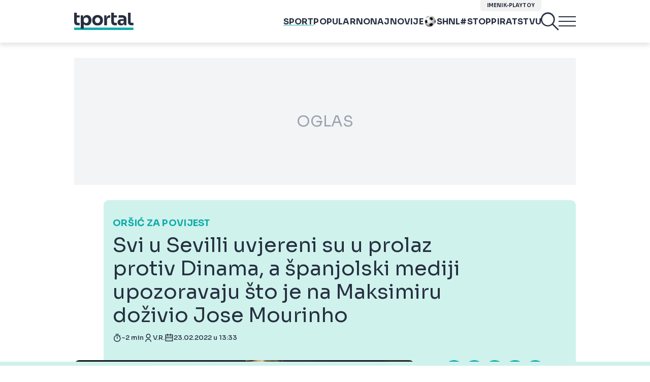

--- FILE ---
content_type: text/html; charset=UTF-8
request_url: https://www.tportal.hr/sport/clanak/svi-u-sevilli-uvjereni-su-u-prolaz-protiv-dinama-a-spanjolski-mediji-upozoravaju-sto-je-na-maksimiru-dozivio-jose-mourinho-foto-20220223
body_size: 42178
content:
<!DOCTYPE html>
<html>
<head lang="hr">

    <meta charset="utf-8">
    
    <link rel="preconnect" href="https://sdk.privacy-center.org/818297e9-f973-4630-a2f8-f8d1e79f698c/loader.js">
    <link rel="preconnect" href="https://cdnjs.cloudflare.com/ajax/libs/lazysizes/5.3.2/lazysizes.min.js">
    <link rel="preconnect" href="https://fonts.googleapis.com">
    <link rel="preconnect" href="https://fonts.gstatic.com" crossorigin>
    <link rel="preconnect" href="https://bionic-reading1.p.rapidapi.com/convert">
    <link rel="preconnect" href="https://lib.wtg-ads.com/publisher/tportal.hr/lib.min.js">
    <link rel="dns-prefetch" href="https://www.googletagmanager.com">
    <link href="https://www.googletagmanager.com" rel="preconnect" crossorigin>

    <link href="https://fonts.googleapis.com/css2?family=Sora:wght@400;500;600;700&display=swap" rel="stylesheet">

        <script type="text/javascript">
(function() {
    window.dm=window.dm||{AjaxData: []}, window.dm.AjaxEvent=function(et, d) { dm.AjaxData.push({et: et, d: d}), window.DotMetricsObj&&typeof window.DotMetricsObj.onAjaxDataUpdate === 'function'&&DotMetricsObj.onAjaxDataUpdate(); };
    var d=document,
        h=d.getElementsByTagName('head')[0],
        s=d.createElement('script');
    s.type='text/javascript';
    s.async=true;
    s.src=document.location.protocol + `//script.dotmetrics.net/door.js?id=3101`;
    h.appendChild(s);
}());
</script>


            <script type="text/javascript">window.gdprAppliesGlobally=true;(function(){function a(e){if(!window.frames[e]){if(document.body&&document.body.firstChild){var t=document.body;var n=document.createElement("iframe");n.style.display="none";n.name=e;n.title=e;t.insertBefore(n,t.firstChild)}
else{setTimeout(function(){a(e)},5)}}}function e(n,r,o,c,s){function e(e,t,n,a){if(typeof n!=="function"){return}if(!window[r]){window[r]=[]}var i=false;if(s){i=s(e,t,n)}if(!i){window[r].push({command:e,parameter:t,callback:n,version:a})}}e.stub=true;function t(a){if(!window[n]||window[n].stub!==true){return}if(!a.data){return}
var i=typeof a.data==="string";var e;try{e=i?JSON.parse(a.data):a.data}catch(t){return}if(e[o]){var r=e[o];window[n](r.command,r.parameter,function(e,t){var n={};n[c]={returnValue:e,success:t,callId:r.callId};a.source.postMessage(i?JSON.stringify(n):n,"*")},r.version)}}
if(typeof window[n]!=="function"){window[n]=e;if(window.addEventListener){window.addEventListener("message",t,false)}else{window.attachEvent("onmessage",t)}}}e("__tcfapi","__tcfapiBuffer","__tcfapiCall","__tcfapiReturn");a("__tcfapiLocator");(function(e){
  var t=document.createElement("script");t.id="spcloader";t.type="text/javascript";t.async=true;t.src="https://sdk.privacy-center.org/"+e+"/loader.js?target="+document.location.hostname;t.charset="utf-8";var n=document.getElementsByTagName("script")[0];n.parentNode.insertBefore(t,n)})("818297e9-f973-4630-a2f8-f8d1e79f698c")})();</script>
    
    <meta http-equiv="X-UA-Compatible" content="IE=edge,chrome=1"><script type="text/javascript">(window.NREUM||(NREUM={})).init={ajax:{deny_list:["bam.nr-data.net"]},feature_flags:["soft_nav"]};(window.NREUM||(NREUM={})).loader_config={licenseKey:"875eef20bf",applicationID:"36938334",browserID:"37446247"};;/*! For license information please see nr-loader-rum-1.306.0.min.js.LICENSE.txt */
(()=>{var e,t,r={122:(e,t,r)=>{"use strict";r.d(t,{a:()=>i});var n=r(944);function i(e,t){try{if(!e||"object"!=typeof e)return(0,n.R)(3);if(!t||"object"!=typeof t)return(0,n.R)(4);const r=Object.create(Object.getPrototypeOf(t),Object.getOwnPropertyDescriptors(t)),a=0===Object.keys(r).length?e:r;for(let o in a)if(void 0!==e[o])try{if(null===e[o]){r[o]=null;continue}Array.isArray(e[o])&&Array.isArray(t[o])?r[o]=Array.from(new Set([...e[o],...t[o]])):"object"==typeof e[o]&&"object"==typeof t[o]?r[o]=i(e[o],t[o]):r[o]=e[o]}catch(e){r[o]||(0,n.R)(1,e)}return r}catch(e){(0,n.R)(2,e)}}},154:(e,t,r)=>{"use strict";r.d(t,{OF:()=>c,RI:()=>i,WN:()=>u,bv:()=>a,eN:()=>l,gm:()=>o,mw:()=>s,sb:()=>d});var n=r(863);const i="undefined"!=typeof window&&!!window.document,a="undefined"!=typeof WorkerGlobalScope&&("undefined"!=typeof self&&self instanceof WorkerGlobalScope&&self.navigator instanceof WorkerNavigator||"undefined"!=typeof globalThis&&globalThis instanceof WorkerGlobalScope&&globalThis.navigator instanceof WorkerNavigator),o=i?window:"undefined"!=typeof WorkerGlobalScope&&("undefined"!=typeof self&&self instanceof WorkerGlobalScope&&self||"undefined"!=typeof globalThis&&globalThis instanceof WorkerGlobalScope&&globalThis),s=Boolean("hidden"===o?.document?.visibilityState),c=/iPad|iPhone|iPod/.test(o.navigator?.userAgent),d=c&&"undefined"==typeof SharedWorker,u=((()=>{const e=o.navigator?.userAgent?.match(/Firefox[/\s](\d+\.\d+)/);Array.isArray(e)&&e.length>=2&&e[1]})(),Date.now()-(0,n.t)()),l=()=>"undefined"!=typeof PerformanceNavigationTiming&&o?.performance?.getEntriesByType("navigation")?.[0]?.responseStart},163:(e,t,r)=>{"use strict";r.d(t,{j:()=>E});var n=r(384),i=r(741);var a=r(555);r(860).K7.genericEvents;const o="experimental.resources",s="register",c=e=>{if(!e||"string"!=typeof e)return!1;try{document.createDocumentFragment().querySelector(e)}catch{return!1}return!0};var d=r(614),u=r(944),l=r(122);const f="[data-nr-mask]",g=e=>(0,l.a)(e,(()=>{const e={feature_flags:[],experimental:{allow_registered_children:!1,resources:!1},mask_selector:"*",block_selector:"[data-nr-block]",mask_input_options:{color:!1,date:!1,"datetime-local":!1,email:!1,month:!1,number:!1,range:!1,search:!1,tel:!1,text:!1,time:!1,url:!1,week:!1,textarea:!1,select:!1,password:!0}};return{ajax:{deny_list:void 0,block_internal:!0,enabled:!0,autoStart:!0},api:{get allow_registered_children(){return e.feature_flags.includes(s)||e.experimental.allow_registered_children},set allow_registered_children(t){e.experimental.allow_registered_children=t},duplicate_registered_data:!1},browser_consent_mode:{enabled:!1},distributed_tracing:{enabled:void 0,exclude_newrelic_header:void 0,cors_use_newrelic_header:void 0,cors_use_tracecontext_headers:void 0,allowed_origins:void 0},get feature_flags(){return e.feature_flags},set feature_flags(t){e.feature_flags=t},generic_events:{enabled:!0,autoStart:!0},harvest:{interval:30},jserrors:{enabled:!0,autoStart:!0},logging:{enabled:!0,autoStart:!0},metrics:{enabled:!0,autoStart:!0},obfuscate:void 0,page_action:{enabled:!0},page_view_event:{enabled:!0,autoStart:!0},page_view_timing:{enabled:!0,autoStart:!0},performance:{capture_marks:!1,capture_measures:!1,capture_detail:!0,resources:{get enabled(){return e.feature_flags.includes(o)||e.experimental.resources},set enabled(t){e.experimental.resources=t},asset_types:[],first_party_domains:[],ignore_newrelic:!0}},privacy:{cookies_enabled:!0},proxy:{assets:void 0,beacon:void 0},session:{expiresMs:d.wk,inactiveMs:d.BB},session_replay:{autoStart:!0,enabled:!1,preload:!1,sampling_rate:10,error_sampling_rate:100,collect_fonts:!1,inline_images:!1,fix_stylesheets:!0,mask_all_inputs:!0,get mask_text_selector(){return e.mask_selector},set mask_text_selector(t){c(t)?e.mask_selector="".concat(t,",").concat(f):""===t||null===t?e.mask_selector=f:(0,u.R)(5,t)},get block_class(){return"nr-block"},get ignore_class(){return"nr-ignore"},get mask_text_class(){return"nr-mask"},get block_selector(){return e.block_selector},set block_selector(t){c(t)?e.block_selector+=",".concat(t):""!==t&&(0,u.R)(6,t)},get mask_input_options(){return e.mask_input_options},set mask_input_options(t){t&&"object"==typeof t?e.mask_input_options={...t,password:!0}:(0,u.R)(7,t)}},session_trace:{enabled:!0,autoStart:!0},soft_navigations:{enabled:!0,autoStart:!0},spa:{enabled:!0,autoStart:!0},ssl:void 0,user_actions:{enabled:!0,elementAttributes:["id","className","tagName","type"]}}})());var p=r(154),m=r(324);let h=0;const v={buildEnv:m.F3,distMethod:m.Xs,version:m.xv,originTime:p.WN},b={consented:!1},y={appMetadata:{},get consented(){return this.session?.state?.consent||b.consented},set consented(e){b.consented=e},customTransaction:void 0,denyList:void 0,disabled:!1,harvester:void 0,isolatedBacklog:!1,isRecording:!1,loaderType:void 0,maxBytes:3e4,obfuscator:void 0,onerror:void 0,ptid:void 0,releaseIds:{},session:void 0,timeKeeper:void 0,registeredEntities:[],jsAttributesMetadata:{bytes:0},get harvestCount(){return++h}},_=e=>{const t=(0,l.a)(e,y),r=Object.keys(v).reduce((e,t)=>(e[t]={value:v[t],writable:!1,configurable:!0,enumerable:!0},e),{});return Object.defineProperties(t,r)};var w=r(701);const x=e=>{const t=e.startsWith("http");e+="/",r.p=t?e:"https://"+e};var S=r(836),k=r(241);const R={accountID:void 0,trustKey:void 0,agentID:void 0,licenseKey:void 0,applicationID:void 0,xpid:void 0},A=e=>(0,l.a)(e,R),T=new Set;function E(e,t={},r,o){let{init:s,info:c,loader_config:d,runtime:u={},exposed:l=!0}=t;if(!c){const e=(0,n.pV)();s=e.init,c=e.info,d=e.loader_config}e.init=g(s||{}),e.loader_config=A(d||{}),c.jsAttributes??={},p.bv&&(c.jsAttributes.isWorker=!0),e.info=(0,a.D)(c);const f=e.init,m=[c.beacon,c.errorBeacon];T.has(e.agentIdentifier)||(f.proxy.assets&&(x(f.proxy.assets),m.push(f.proxy.assets)),f.proxy.beacon&&m.push(f.proxy.beacon),e.beacons=[...m],function(e){const t=(0,n.pV)();Object.getOwnPropertyNames(i.W.prototype).forEach(r=>{const n=i.W.prototype[r];if("function"!=typeof n||"constructor"===n)return;let a=t[r];e[r]&&!1!==e.exposed&&"micro-agent"!==e.runtime?.loaderType&&(t[r]=(...t)=>{const n=e[r](...t);return a?a(...t):n})})}(e),(0,n.US)("activatedFeatures",w.B),e.runSoftNavOverSpa&&=!0===f.soft_navigations.enabled&&f.feature_flags.includes("soft_nav")),u.denyList=[...f.ajax.deny_list||[],...f.ajax.block_internal?m:[]],u.ptid=e.agentIdentifier,u.loaderType=r,e.runtime=_(u),T.has(e.agentIdentifier)||(e.ee=S.ee.get(e.agentIdentifier),e.exposed=l,(0,k.W)({agentIdentifier:e.agentIdentifier,drained:!!w.B?.[e.agentIdentifier],type:"lifecycle",name:"initialize",feature:void 0,data:e.config})),T.add(e.agentIdentifier)}},234:(e,t,r)=>{"use strict";r.d(t,{W:()=>a});var n=r(836),i=r(687);class a{constructor(e,t){this.agentIdentifier=e,this.ee=n.ee.get(e),this.featureName=t,this.blocked=!1}deregisterDrain(){(0,i.x3)(this.agentIdentifier,this.featureName)}}},241:(e,t,r)=>{"use strict";r.d(t,{W:()=>a});var n=r(154);const i="newrelic";function a(e={}){try{n.gm.dispatchEvent(new CustomEvent(i,{detail:e}))}catch(e){}}},261:(e,t,r)=>{"use strict";r.d(t,{$9:()=>d,BL:()=>s,CH:()=>g,Dl:()=>_,Fw:()=>y,PA:()=>h,Pl:()=>n,Pv:()=>k,Tb:()=>l,U2:()=>a,V1:()=>S,Wb:()=>x,bt:()=>b,cD:()=>v,d3:()=>w,dT:()=>c,eY:()=>p,fF:()=>f,hG:()=>i,k6:()=>o,nb:()=>m,o5:()=>u});const n="api-",i="addPageAction",a="addToTrace",o="addRelease",s="finished",c="interaction",d="log",u="noticeError",l="pauseReplay",f="recordCustomEvent",g="recordReplay",p="register",m="setApplicationVersion",h="setCurrentRouteName",v="setCustomAttribute",b="setErrorHandler",y="setPageViewName",_="setUserId",w="start",x="wrapLogger",S="measure",k="consent"},289:(e,t,r)=>{"use strict";r.d(t,{GG:()=>o,Qr:()=>c,sB:()=>s});var n=r(878),i=r(389);function a(){return"undefined"==typeof document||"complete"===document.readyState}function o(e,t){if(a())return e();const r=(0,i.J)(e),o=setInterval(()=>{a()&&(clearInterval(o),r())},500);(0,n.sp)("load",r,t)}function s(e){if(a())return e();(0,n.DD)("DOMContentLoaded",e)}function c(e){if(a())return e();(0,n.sp)("popstate",e)}},324:(e,t,r)=>{"use strict";r.d(t,{F3:()=>i,Xs:()=>a,xv:()=>n});const n="1.306.0",i="PROD",a="CDN"},374:(e,t,r)=>{r.nc=(()=>{try{return document?.currentScript?.nonce}catch(e){}return""})()},384:(e,t,r)=>{"use strict";r.d(t,{NT:()=>o,US:()=>u,Zm:()=>s,bQ:()=>d,dV:()=>c,pV:()=>l});var n=r(154),i=r(863),a=r(910);const o={beacon:"bam.nr-data.net",errorBeacon:"bam.nr-data.net"};function s(){return n.gm.NREUM||(n.gm.NREUM={}),void 0===n.gm.newrelic&&(n.gm.newrelic=n.gm.NREUM),n.gm.NREUM}function c(){let e=s();return e.o||(e.o={ST:n.gm.setTimeout,SI:n.gm.setImmediate||n.gm.setInterval,CT:n.gm.clearTimeout,XHR:n.gm.XMLHttpRequest,REQ:n.gm.Request,EV:n.gm.Event,PR:n.gm.Promise,MO:n.gm.MutationObserver,FETCH:n.gm.fetch,WS:n.gm.WebSocket},(0,a.i)(...Object.values(e.o))),e}function d(e,t){let r=s();r.initializedAgents??={},t.initializedAt={ms:(0,i.t)(),date:new Date},r.initializedAgents[e]=t}function u(e,t){s()[e]=t}function l(){return function(){let e=s();const t=e.info||{};e.info={beacon:o.beacon,errorBeacon:o.errorBeacon,...t}}(),function(){let e=s();const t=e.init||{};e.init={...t}}(),c(),function(){let e=s();const t=e.loader_config||{};e.loader_config={...t}}(),s()}},389:(e,t,r)=>{"use strict";function n(e,t=500,r={}){const n=r?.leading||!1;let i;return(...r)=>{n&&void 0===i&&(e.apply(this,r),i=setTimeout(()=>{i=clearTimeout(i)},t)),n||(clearTimeout(i),i=setTimeout(()=>{e.apply(this,r)},t))}}function i(e){let t=!1;return(...r)=>{t||(t=!0,e.apply(this,r))}}r.d(t,{J:()=>i,s:()=>n})},555:(e,t,r)=>{"use strict";r.d(t,{D:()=>s,f:()=>o});var n=r(384),i=r(122);const a={beacon:n.NT.beacon,errorBeacon:n.NT.errorBeacon,licenseKey:void 0,applicationID:void 0,sa:void 0,queueTime:void 0,applicationTime:void 0,ttGuid:void 0,user:void 0,account:void 0,product:void 0,extra:void 0,jsAttributes:{},userAttributes:void 0,atts:void 0,transactionName:void 0,tNamePlain:void 0};function o(e){try{return!!e.licenseKey&&!!e.errorBeacon&&!!e.applicationID}catch(e){return!1}}const s=e=>(0,i.a)(e,a)},566:(e,t,r)=>{"use strict";r.d(t,{LA:()=>s,bz:()=>o});var n=r(154);const i="xxxxxxxx-xxxx-4xxx-yxxx-xxxxxxxxxxxx";function a(e,t){return e?15&e[t]:16*Math.random()|0}function o(){const e=n.gm?.crypto||n.gm?.msCrypto;let t,r=0;return e&&e.getRandomValues&&(t=e.getRandomValues(new Uint8Array(30))),i.split("").map(e=>"x"===e?a(t,r++).toString(16):"y"===e?(3&a()|8).toString(16):e).join("")}function s(e){const t=n.gm?.crypto||n.gm?.msCrypto;let r,i=0;t&&t.getRandomValues&&(r=t.getRandomValues(new Uint8Array(e)));const o=[];for(var s=0;s<e;s++)o.push(a(r,i++).toString(16));return o.join("")}},606:(e,t,r)=>{"use strict";r.d(t,{i:()=>a});var n=r(908);a.on=o;var i=a.handlers={};function a(e,t,r,a){o(a||n.d,i,e,t,r)}function o(e,t,r,i,a){a||(a="feature"),e||(e=n.d);var o=t[a]=t[a]||{};(o[r]=o[r]||[]).push([e,i])}},607:(e,t,r)=>{"use strict";r.d(t,{W:()=>n});const n=(0,r(566).bz)()},614:(e,t,r)=>{"use strict";r.d(t,{BB:()=>o,H3:()=>n,g:()=>d,iL:()=>c,tS:()=>s,uh:()=>i,wk:()=>a});const n="NRBA",i="SESSION",a=144e5,o=18e5,s={STARTED:"session-started",PAUSE:"session-pause",RESET:"session-reset",RESUME:"session-resume",UPDATE:"session-update"},c={SAME_TAB:"same-tab",CROSS_TAB:"cross-tab"},d={OFF:0,FULL:1,ERROR:2}},630:(e,t,r)=>{"use strict";r.d(t,{T:()=>n});const n=r(860).K7.pageViewEvent},646:(e,t,r)=>{"use strict";r.d(t,{y:()=>n});class n{constructor(e){this.contextId=e}}},687:(e,t,r)=>{"use strict";r.d(t,{Ak:()=>d,Ze:()=>f,x3:()=>u});var n=r(241),i=r(836),a=r(606),o=r(860),s=r(646);const c={};function d(e,t){const r={staged:!1,priority:o.P3[t]||0};l(e),c[e].get(t)||c[e].set(t,r)}function u(e,t){e&&c[e]&&(c[e].get(t)&&c[e].delete(t),p(e,t,!1),c[e].size&&g(e))}function l(e){if(!e)throw new Error("agentIdentifier required");c[e]||(c[e]=new Map)}function f(e="",t="feature",r=!1){if(l(e),!e||!c[e].get(t)||r)return p(e,t);c[e].get(t).staged=!0,g(e)}function g(e){const t=Array.from(c[e]);t.every(([e,t])=>t.staged)&&(t.sort((e,t)=>e[1].priority-t[1].priority),t.forEach(([t])=>{c[e].delete(t),p(e,t)}))}function p(e,t,r=!0){const o=e?i.ee.get(e):i.ee,c=a.i.handlers;if(!o.aborted&&o.backlog&&c){if((0,n.W)({agentIdentifier:e,type:"lifecycle",name:"drain",feature:t}),r){const e=o.backlog[t],r=c[t];if(r){for(let t=0;e&&t<e.length;++t)m(e[t],r);Object.entries(r).forEach(([e,t])=>{Object.values(t||{}).forEach(t=>{t[0]?.on&&t[0]?.context()instanceof s.y&&t[0].on(e,t[1])})})}}o.isolatedBacklog||delete c[t],o.backlog[t]=null,o.emit("drain-"+t,[])}}function m(e,t){var r=e[1];Object.values(t[r]||{}).forEach(t=>{var r=e[0];if(t[0]===r){var n=t[1],i=e[3],a=e[2];n.apply(i,a)}})}},699:(e,t,r)=>{"use strict";r.d(t,{It:()=>a,KC:()=>s,No:()=>i,qh:()=>o});var n=r(860);const i=16e3,a=1e6,o="SESSION_ERROR",s={[n.K7.logging]:!0,[n.K7.genericEvents]:!1,[n.K7.jserrors]:!1,[n.K7.ajax]:!1}},701:(e,t,r)=>{"use strict";r.d(t,{B:()=>a,t:()=>o});var n=r(241);const i=new Set,a={};function o(e,t){const r=t.agentIdentifier;a[r]??={},e&&"object"==typeof e&&(i.has(r)||(t.ee.emit("rumresp",[e]),a[r]=e,i.add(r),(0,n.W)({agentIdentifier:r,loaded:!0,drained:!0,type:"lifecycle",name:"load",feature:void 0,data:e})))}},741:(e,t,r)=>{"use strict";r.d(t,{W:()=>a});var n=r(944),i=r(261);class a{#e(e,...t){if(this[e]!==a.prototype[e])return this[e](...t);(0,n.R)(35,e)}addPageAction(e,t){return this.#e(i.hG,e,t)}register(e){return this.#e(i.eY,e)}recordCustomEvent(e,t){return this.#e(i.fF,e,t)}setPageViewName(e,t){return this.#e(i.Fw,e,t)}setCustomAttribute(e,t,r){return this.#e(i.cD,e,t,r)}noticeError(e,t){return this.#e(i.o5,e,t)}setUserId(e){return this.#e(i.Dl,e)}setApplicationVersion(e){return this.#e(i.nb,e)}setErrorHandler(e){return this.#e(i.bt,e)}addRelease(e,t){return this.#e(i.k6,e,t)}log(e,t){return this.#e(i.$9,e,t)}start(){return this.#e(i.d3)}finished(e){return this.#e(i.BL,e)}recordReplay(){return this.#e(i.CH)}pauseReplay(){return this.#e(i.Tb)}addToTrace(e){return this.#e(i.U2,e)}setCurrentRouteName(e){return this.#e(i.PA,e)}interaction(e){return this.#e(i.dT,e)}wrapLogger(e,t,r){return this.#e(i.Wb,e,t,r)}measure(e,t){return this.#e(i.V1,e,t)}consent(e){return this.#e(i.Pv,e)}}},782:(e,t,r)=>{"use strict";r.d(t,{T:()=>n});const n=r(860).K7.pageViewTiming},836:(e,t,r)=>{"use strict";r.d(t,{P:()=>s,ee:()=>c});var n=r(384),i=r(990),a=r(646),o=r(607);const s="nr@context:".concat(o.W),c=function e(t,r){var n={},o={},u={},l=!1;try{l=16===r.length&&d.initializedAgents?.[r]?.runtime.isolatedBacklog}catch(e){}var f={on:p,addEventListener:p,removeEventListener:function(e,t){var r=n[e];if(!r)return;for(var i=0;i<r.length;i++)r[i]===t&&r.splice(i,1)},emit:function(e,r,n,i,a){!1!==a&&(a=!0);if(c.aborted&&!i)return;t&&a&&t.emit(e,r,n);var s=g(n);m(e).forEach(e=>{e.apply(s,r)});var d=v()[o[e]];d&&d.push([f,e,r,s]);return s},get:h,listeners:m,context:g,buffer:function(e,t){const r=v();if(t=t||"feature",f.aborted)return;Object.entries(e||{}).forEach(([e,n])=>{o[n]=t,t in r||(r[t]=[])})},abort:function(){f._aborted=!0,Object.keys(f.backlog).forEach(e=>{delete f.backlog[e]})},isBuffering:function(e){return!!v()[o[e]]},debugId:r,backlog:l?{}:t&&"object"==typeof t.backlog?t.backlog:{},isolatedBacklog:l};return Object.defineProperty(f,"aborted",{get:()=>{let e=f._aborted||!1;return e||(t&&(e=t.aborted),e)}}),f;function g(e){return e&&e instanceof a.y?e:e?(0,i.I)(e,s,()=>new a.y(s)):new a.y(s)}function p(e,t){n[e]=m(e).concat(t)}function m(e){return n[e]||[]}function h(t){return u[t]=u[t]||e(f,t)}function v(){return f.backlog}}(void 0,"globalEE"),d=(0,n.Zm)();d.ee||(d.ee=c)},843:(e,t,r)=>{"use strict";r.d(t,{G:()=>a,u:()=>i});var n=r(878);function i(e,t=!1,r,i){(0,n.DD)("visibilitychange",function(){if(t)return void("hidden"===document.visibilityState&&e());e(document.visibilityState)},r,i)}function a(e,t,r){(0,n.sp)("pagehide",e,t,r)}},860:(e,t,r)=>{"use strict";r.d(t,{$J:()=>u,K7:()=>c,P3:()=>d,XX:()=>i,Yy:()=>s,df:()=>a,qY:()=>n,v4:()=>o});const n="events",i="jserrors",a="browser/blobs",o="rum",s="browser/logs",c={ajax:"ajax",genericEvents:"generic_events",jserrors:i,logging:"logging",metrics:"metrics",pageAction:"page_action",pageViewEvent:"page_view_event",pageViewTiming:"page_view_timing",sessionReplay:"session_replay",sessionTrace:"session_trace",softNav:"soft_navigations",spa:"spa"},d={[c.pageViewEvent]:1,[c.pageViewTiming]:2,[c.metrics]:3,[c.jserrors]:4,[c.spa]:5,[c.ajax]:6,[c.sessionTrace]:7,[c.softNav]:8,[c.sessionReplay]:9,[c.logging]:10,[c.genericEvents]:11},u={[c.pageViewEvent]:o,[c.pageViewTiming]:n,[c.ajax]:n,[c.spa]:n,[c.softNav]:n,[c.metrics]:i,[c.jserrors]:i,[c.sessionTrace]:a,[c.sessionReplay]:a,[c.logging]:s,[c.genericEvents]:"ins"}},863:(e,t,r)=>{"use strict";function n(){return Math.floor(performance.now())}r.d(t,{t:()=>n})},878:(e,t,r)=>{"use strict";function n(e,t){return{capture:e,passive:!1,signal:t}}function i(e,t,r=!1,i){window.addEventListener(e,t,n(r,i))}function a(e,t,r=!1,i){document.addEventListener(e,t,n(r,i))}r.d(t,{DD:()=>a,jT:()=>n,sp:()=>i})},908:(e,t,r)=>{"use strict";r.d(t,{d:()=>n,p:()=>i});var n=r(836).ee.get("handle");function i(e,t,r,i,a){a?(a.buffer([e],i),a.emit(e,t,r)):(n.buffer([e],i),n.emit(e,t,r))}},910:(e,t,r)=>{"use strict";r.d(t,{i:()=>a});var n=r(944);const i=new Map;function a(...e){return e.every(e=>{if(i.has(e))return i.get(e);const t="function"==typeof e?e.toString():"",r=t.includes("[native code]"),a=t.includes("nrWrapper");return r||a||(0,n.R)(64,e?.name||t),i.set(e,r),r})}},944:(e,t,r)=>{"use strict";r.d(t,{R:()=>i});var n=r(241);function i(e,t){"function"==typeof console.debug&&(console.debug("New Relic Warning: https://github.com/newrelic/newrelic-browser-agent/blob/main/docs/warning-codes.md#".concat(e),t),(0,n.W)({agentIdentifier:null,drained:null,type:"data",name:"warn",feature:"warn",data:{code:e,secondary:t}}))}},969:(e,t,r)=>{"use strict";r.d(t,{TZ:()=>n,XG:()=>s,rs:()=>i,xV:()=>o,z_:()=>a});const n=r(860).K7.metrics,i="sm",a="cm",o="storeSupportabilityMetrics",s="storeEventMetrics"},990:(e,t,r)=>{"use strict";r.d(t,{I:()=>i});var n=Object.prototype.hasOwnProperty;function i(e,t,r){if(n.call(e,t))return e[t];var i=r();if(Object.defineProperty&&Object.keys)try{return Object.defineProperty(e,t,{value:i,writable:!0,enumerable:!1}),i}catch(e){}return e[t]=i,i}}},n={};function i(e){var t=n[e];if(void 0!==t)return t.exports;var a=n[e]={exports:{}};return r[e](a,a.exports,i),a.exports}i.m=r,i.d=(e,t)=>{for(var r in t)i.o(t,r)&&!i.o(e,r)&&Object.defineProperty(e,r,{enumerable:!0,get:t[r]})},i.f={},i.e=e=>Promise.all(Object.keys(i.f).reduce((t,r)=>(i.f[r](e,t),t),[])),i.u=e=>"nr-rum-1.306.0.min.js",i.o=(e,t)=>Object.prototype.hasOwnProperty.call(e,t),e={},t="NRBA-1.306.0.PROD:",i.l=(r,n,a,o)=>{if(e[r])e[r].push(n);else{var s,c;if(void 0!==a)for(var d=document.getElementsByTagName("script"),u=0;u<d.length;u++){var l=d[u];if(l.getAttribute("src")==r||l.getAttribute("data-webpack")==t+a){s=l;break}}if(!s){c=!0;var f={296:"sha512-XHJAyYwsxAD4jnOFenBf2aq49/pv28jKOJKs7YGQhagYYI2Zk8nHflZPdd7WiilkmEkgIZQEFX4f1AJMoyzKwA=="};(s=document.createElement("script")).charset="utf-8",i.nc&&s.setAttribute("nonce",i.nc),s.setAttribute("data-webpack",t+a),s.src=r,0!==s.src.indexOf(window.location.origin+"/")&&(s.crossOrigin="anonymous"),f[o]&&(s.integrity=f[o])}e[r]=[n];var g=(t,n)=>{s.onerror=s.onload=null,clearTimeout(p);var i=e[r];if(delete e[r],s.parentNode&&s.parentNode.removeChild(s),i&&i.forEach(e=>e(n)),t)return t(n)},p=setTimeout(g.bind(null,void 0,{type:"timeout",target:s}),12e4);s.onerror=g.bind(null,s.onerror),s.onload=g.bind(null,s.onload),c&&document.head.appendChild(s)}},i.r=e=>{"undefined"!=typeof Symbol&&Symbol.toStringTag&&Object.defineProperty(e,Symbol.toStringTag,{value:"Module"}),Object.defineProperty(e,"__esModule",{value:!0})},i.p="https://js-agent.newrelic.com/",(()=>{var e={374:0,840:0};i.f.j=(t,r)=>{var n=i.o(e,t)?e[t]:void 0;if(0!==n)if(n)r.push(n[2]);else{var a=new Promise((r,i)=>n=e[t]=[r,i]);r.push(n[2]=a);var o=i.p+i.u(t),s=new Error;i.l(o,r=>{if(i.o(e,t)&&(0!==(n=e[t])&&(e[t]=void 0),n)){var a=r&&("load"===r.type?"missing":r.type),o=r&&r.target&&r.target.src;s.message="Loading chunk "+t+" failed: ("+a+": "+o+")",s.name="ChunkLoadError",s.type=a,s.request=o,n[1](s)}},"chunk-"+t,t)}};var t=(t,r)=>{var n,a,[o,s,c]=r,d=0;if(o.some(t=>0!==e[t])){for(n in s)i.o(s,n)&&(i.m[n]=s[n]);if(c)c(i)}for(t&&t(r);d<o.length;d++)a=o[d],i.o(e,a)&&e[a]&&e[a][0](),e[a]=0},r=self["webpackChunk:NRBA-1.306.0.PROD"]=self["webpackChunk:NRBA-1.306.0.PROD"]||[];r.forEach(t.bind(null,0)),r.push=t.bind(null,r.push.bind(r))})(),(()=>{"use strict";i(374);var e=i(566),t=i(741);class r extends t.W{agentIdentifier=(0,e.LA)(16)}var n=i(860);const a=Object.values(n.K7);var o=i(163);var s=i(908),c=i(863),d=i(261),u=i(241),l=i(944),f=i(701),g=i(969);function p(e,t,i,a){const o=a||i;!o||o[e]&&o[e]!==r.prototype[e]||(o[e]=function(){(0,s.p)(g.xV,["API/"+e+"/called"],void 0,n.K7.metrics,i.ee),(0,u.W)({agentIdentifier:i.agentIdentifier,drained:!!f.B?.[i.agentIdentifier],type:"data",name:"api",feature:d.Pl+e,data:{}});try{return t.apply(this,arguments)}catch(e){(0,l.R)(23,e)}})}function m(e,t,r,n,i){const a=e.info;null===r?delete a.jsAttributes[t]:a.jsAttributes[t]=r,(i||null===r)&&(0,s.p)(d.Pl+n,[(0,c.t)(),t,r],void 0,"session",e.ee)}var h=i(687),v=i(234),b=i(289),y=i(154),_=i(384);const w=e=>y.RI&&!0===e?.privacy.cookies_enabled;function x(e){return!!(0,_.dV)().o.MO&&w(e)&&!0===e?.session_trace.enabled}var S=i(389),k=i(699);class R extends v.W{constructor(e,t){super(e.agentIdentifier,t),this.agentRef=e,this.abortHandler=void 0,this.featAggregate=void 0,this.loadedSuccessfully=void 0,this.onAggregateImported=new Promise(e=>{this.loadedSuccessfully=e}),this.deferred=Promise.resolve(),!1===e.init[this.featureName].autoStart?this.deferred=new Promise((t,r)=>{this.ee.on("manual-start-all",(0,S.J)(()=>{(0,h.Ak)(e.agentIdentifier,this.featureName),t()}))}):(0,h.Ak)(e.agentIdentifier,t)}importAggregator(e,t,r={}){if(this.featAggregate)return;const n=async()=>{let n;await this.deferred;try{if(w(e.init)){const{setupAgentSession:t}=await i.e(296).then(i.bind(i,305));n=t(e)}}catch(e){(0,l.R)(20,e),this.ee.emit("internal-error",[e]),(0,s.p)(k.qh,[e],void 0,this.featureName,this.ee)}try{if(!this.#t(this.featureName,n,e.init))return(0,h.Ze)(this.agentIdentifier,this.featureName),void this.loadedSuccessfully(!1);const{Aggregate:i}=await t();this.featAggregate=new i(e,r),e.runtime.harvester.initializedAggregates.push(this.featAggregate),this.loadedSuccessfully(!0)}catch(e){(0,l.R)(34,e),this.abortHandler?.(),(0,h.Ze)(this.agentIdentifier,this.featureName,!0),this.loadedSuccessfully(!1),this.ee&&this.ee.abort()}};y.RI?(0,b.GG)(()=>n(),!0):n()}#t(e,t,r){if(this.blocked)return!1;switch(e){case n.K7.sessionReplay:return x(r)&&!!t;case n.K7.sessionTrace:return!!t;default:return!0}}}var A=i(630),T=i(614);class E extends R{static featureName=A.T;constructor(e){var t;super(e,A.T),this.setupInspectionEvents(e.agentIdentifier),t=e,p(d.Fw,function(e,r){"string"==typeof e&&("/"!==e.charAt(0)&&(e="/"+e),t.runtime.customTransaction=(r||"http://custom.transaction")+e,(0,s.p)(d.Pl+d.Fw,[(0,c.t)()],void 0,void 0,t.ee))},t),this.importAggregator(e,()=>i.e(296).then(i.bind(i,943)))}setupInspectionEvents(e){const t=(t,r)=>{t&&(0,u.W)({agentIdentifier:e,timeStamp:t.timeStamp,loaded:"complete"===t.target.readyState,type:"window",name:r,data:t.target.location+""})};(0,b.sB)(e=>{t(e,"DOMContentLoaded")}),(0,b.GG)(e=>{t(e,"load")}),(0,b.Qr)(e=>{t(e,"navigate")}),this.ee.on(T.tS.UPDATE,(t,r)=>{(0,u.W)({agentIdentifier:e,type:"lifecycle",name:"session",data:r})})}}var N=i(843),I=i(782);class j extends R{static featureName=I.T;constructor(e){super(e,I.T),y.RI&&((0,N.u)(()=>(0,s.p)("docHidden",[(0,c.t)()],void 0,I.T,this.ee),!0),(0,N.G)(()=>(0,s.p)("winPagehide",[(0,c.t)()],void 0,I.T,this.ee)),this.importAggregator(e,()=>i.e(296).then(i.bind(i,117))))}}class P extends R{static featureName=g.TZ;constructor(e){super(e,g.TZ),y.RI&&document.addEventListener("securitypolicyviolation",e=>{(0,s.p)(g.xV,["Generic/CSPViolation/Detected"],void 0,this.featureName,this.ee)}),this.importAggregator(e,()=>i.e(296).then(i.bind(i,623)))}}new class extends r{constructor(e){var t;(super(),y.gm)?(this.features={},(0,_.bQ)(this.agentIdentifier,this),this.desiredFeatures=new Set(e.features||[]),this.desiredFeatures.add(E),this.runSoftNavOverSpa=[...this.desiredFeatures].some(e=>e.featureName===n.K7.softNav),(0,o.j)(this,e,e.loaderType||"agent"),t=this,p(d.cD,function(e,r,n=!1){if("string"==typeof e){if(["string","number","boolean"].includes(typeof r)||null===r)return m(t,e,r,d.cD,n);(0,l.R)(40,typeof r)}else(0,l.R)(39,typeof e)},t),function(e){p(d.Dl,function(t){if("string"==typeof t||null===t)return m(e,"enduser.id",t,d.Dl,!0);(0,l.R)(41,typeof t)},e)}(this),function(e){p(d.nb,function(t){if("string"==typeof t||null===t)return m(e,"application.version",t,d.nb,!1);(0,l.R)(42,typeof t)},e)}(this),function(e){p(d.d3,function(){e.ee.emit("manual-start-all")},e)}(this),function(e){p(d.Pv,function(t=!0){if("boolean"==typeof t){if((0,s.p)(d.Pl+d.Pv,[t],void 0,"session",e.ee),e.runtime.consented=t,t){const t=e.features.page_view_event;t.onAggregateImported.then(e=>{const r=t.featAggregate;e&&!r.sentRum&&r.sendRum()})}}else(0,l.R)(65,typeof t)},e)}(this),this.run()):(0,l.R)(21)}get config(){return{info:this.info,init:this.init,loader_config:this.loader_config,runtime:this.runtime}}get api(){return this}run(){try{const e=function(e){const t={};return a.forEach(r=>{t[r]=!!e[r]?.enabled}),t}(this.init),t=[...this.desiredFeatures];t.sort((e,t)=>n.P3[e.featureName]-n.P3[t.featureName]),t.forEach(t=>{if(!e[t.featureName]&&t.featureName!==n.K7.pageViewEvent)return;if(this.runSoftNavOverSpa&&t.featureName===n.K7.spa)return;if(!this.runSoftNavOverSpa&&t.featureName===n.K7.softNav)return;const r=function(e){switch(e){case n.K7.ajax:return[n.K7.jserrors];case n.K7.sessionTrace:return[n.K7.ajax,n.K7.pageViewEvent];case n.K7.sessionReplay:return[n.K7.sessionTrace];case n.K7.pageViewTiming:return[n.K7.pageViewEvent];default:return[]}}(t.featureName).filter(e=>!(e in this.features));r.length>0&&(0,l.R)(36,{targetFeature:t.featureName,missingDependencies:r}),this.features[t.featureName]=new t(this)})}catch(e){(0,l.R)(22,e);for(const e in this.features)this.features[e].abortHandler?.();const t=(0,_.Zm)();delete t.initializedAgents[this.agentIdentifier]?.features,delete this.sharedAggregator;return t.ee.get(this.agentIdentifier).abort(),!1}}}({features:[E,j,P],loaderType:"lite"})})()})();</script>

    <title>Svi u Sevilli uvjereni su u prolaz protiv Dinama, a španjolski mediji upozoravaju što je na Maksimiru doživio Jose Mourinho - tportal</title>
    <meta name="description" content="Zanimljivo je bilo pročitati kako španjolski mediji vide uzvrat Dinama i Seville u osmini finala Europske lige večeras (18.45 sati, Arenasport 1, MAXtv) uz podsjetnik na ono što je doživio na Maksimiru poznati trener Jose Mourinho"/>
    <meta name="keywords" content="nogomet,Ivan Rakitić,NK Dinamo,Sevilla FC,europska nogometna liga"/>

    <link rel="canonical" href="https://www.tportal.hr/sport/clanak/svi-u-sevilli-uvjereni-su-u-prolaz-protiv-dinama-a-spanjolski-mediji-upozoravaju-sto-je-na-maksimiru-dozivio-jose-mourinho-foto-20220223"/>
    <meta name="viewport" content="width=device-width, initial-scale=1.0, minimal-ui"/>

    <meta property="fb:app_id" content="553471721370359" />
                
    <meta property="twitter:card" content="summary_large_image" />
    <meta property="twitter:site" content="@tportal" />

                <script type="application/ld+json">
{
    "@context": "https://schema.org",
    "@type": "NewsArticle",
    "mainEntityOfPage": {
        "@type": "WebPage",
        "@id": "https://www.tportal.hr/sport/clanak/svi-u-sevilli-uvjereni-su-u-prolaz-protiv-dinama-a-spanjolski-mediji-upozoravaju-sto-je-na-maksimiru-dozivio-jose-mourinho-foto-20220223"
    },
    "headline": "Svi u Sevilli uvjereni su u prolaz protiv Dinama, a španjolski mediji upozoravaju što je na Maksimiru doživio Jose Mourinho",
    "image": {
        "@type": "ImageObject",
        "url": "https://www.tportal.hr/media/thumbnail/1200x720/1645330.jpeg?cropId=2008481",
        "height": 720,
        "width": 1200
    },

    "datePublished": "2022-02-23T13:33:00+01:00",
    "dateModified": "2022-02-23T13:36:07+01:00",
    "author": [
        {
        "@type": "Person",
        "name": "V.R.",
        "url": "https://www.tportal.hr/autor/vladimir-radicevic"
        }
    ],
    "publisher": {
        "@type": "Organization",
        "name": "tportal.hr",
        "logo": {
            "@type": "ImageObject",
            "url": "https://www.tportal.hr/bundles/tportalpublishing/builds/1.0.256/images/tportal-logo-article-schema.png"
        }
    },
    "description": "oršić za povijest",
    "keywords": " nogomet  Ivan Rakitić  NK Dinamo  Sevilla FC  europska nogometna liga "
}
</script>

    
                                                            
                                    <script>
                (function(u,p,s,c,r){u[r]=u[r]||function(p){(u[r].q=u[r].q||[]).push(p)},u[r].ls=1*new Date(); var a=p.createElement(s),m=p.getElementsByTagName(s)[0];a.async=1;a.src=c;m.parentNode.insertBefore(a,m) })(window,document,'script','//files.upscore.com/async/upScore.js','upScore');
                </script>
            
                <script>
        upScore({
            config: {
                domain: 'tportal.hr',
                article: '.articleBodyElement',
                track_positions: false,
            },
            data: {
                section: 'Sport',
                object_id: '866698',
                pubdate: '2022-02-23T13:33:00+01:00',
                author: 'Vladimir Radicevic',
                object_type: 'article',
                custom_source: 'V.R.',
                custom_video: 0            }
        });
    </script>
        
            
    <script src="https://cdnjs.cloudflare.com/ajax/libs/lazysizes/5.3.2/lazysizes.min.js" integrity="sha512-q583ppKrCRc7N5O0n2nzUiJ+suUv7Et1JGels4bXOaMFQcamPk9HjdUknZuuFjBNs7tsMuadge5k9RzdmO+1GQ==" crossorigin="anonymous" referrerpolicy="no-referrer" async></script>

    <link rel="shortcut icon" href="/favicon.ico?v=20230511">
<link rel="icon" href="/icon.svg?v=20230511" type="image/svg+xml">
<link rel="apple-touch-icon" sizes="180x180" href="/apple-touch-icon.png?v=20230511">
<link rel="manifest" href="/site.webmanifest?v=20230511">
<link rel="icon" type="image/png" sizes="16x16" href="/favicon-16x16.png?v=20230511">
<link rel="icon" type="image/png" sizes="32x32" href="/favicon-32x32.png?v=20230511">
<link rel="icon" type="image/png" sizes="48x48" href="/favicon-48x48.png?v=20230511">
<link rel="icon" type="image/png" sizes="192x192" href="/android-chrome-192x192.png?v=20230511">
<link rel="icon" type="image/png" sizes="256x256" href="/android-chrome-256x256.png?v=20230511">
<link rel="mask-icon" href="/safari-pinned-tab.svg?v=20230726" color="#0FABAA">
<meta name="theme-color" content="#ffffff">
            <link href="/bundles/tportalpublishing/builds/1.0.256/css/bundles/banner.css" rel="stylesheet" type="text/css">
        <link href="/bundles/tportalpublishing/builds/1.0.256/css/bundles/tailwind.css" rel="stylesheet" type="text/css">
    
    
                <meta name="robots" content="max-image-preview:large">
<meta property="og:title" content="Svi u Sevilli uvjereni su u prolaz protiv Dinama, a španjolski mediji upozoravaju što je na Maksimiru doživio Jose Mourinho" />
<meta property="og:type" content="article" />
<meta property="og:image:width" content="1200" />
<meta property="og:image:height" content="720" />
<meta property="og:site_name" content="tportal.hr" />
<meta property="og:locale" content="hr_HR" />
<meta property="og:logo" content="/bundles/tportalpublishing/builds/1.0.256/images/tportal-logo-desk-primary.png" />
<meta property="twitter:card" content="summary_large_image" />
<meta property="twitter:site" content="@tportal" />

    <meta property="og:url" content="https://www.tportal.hr/sport/clanak/svi-u-sevilli-uvjereni-su-u-prolaz-protiv-dinama-a-spanjolski-mediji-upozoravaju-sto-je-na-maksimiru-dozivio-jose-mourinho-foto-20220223" />
    <meta property="og:image" content="https://www.tportal.hr/media/thumbnail/1200x720/1645330.jpeg?cropId=2008481" />
    <meta property="og:description" content="Zanimljivo je bilo pročitati kako španjolski mediji vide uzvrat Dinama i Seville u osmini finala Europske lige večeras (18.45 sati, Arenasport 1, MAXtv) uz podsjetnik na ono što je doživio na Maksimiru poznati trener Jose Mourinho" />

    
    <script>
    var dataLayer = window.dataLayer || [];
    dataLayer.push({
        'auth_signature': 'V.R.',
        'auth': 'Vladimir Radicevic',
        'tags': 'nogomet,Ivan Rakitić,NK Dinamo,Sevilla FC,europska nogometna liga'
    });
</script>

        <script type="text/javascript">
        var bridMacros = {
            section: 'sport',
            pageKeywords: 'nogomet,Ivan Rakitić,NK Dinamo,Sevilla FC,europska nogometna liga',
            articleId: '866698'
        };
    </script>

    
        <script>(function(w,d,s,l,i){w[l]=w[l]||[];w[l].push({'gtm.start':
new Date().getTime(),event:'gtm.js'});var f=d.getElementsByTagName(s)[0],
j=d.createElement(s),dl=l!='dataLayer'?'&l='+l:'';j.async=true;j.src=
'https://www.googletagmanager.com/gtm.js?id='+i+dl;f.parentNode.insertBefore(j,f);
})(window,document,'script','dataLayer','GTM-M6DLFSV');</script>

    
    <script>window.tportal = {jobs: []};</script>

    
        
            
                                                                
            <script type="text/javascript">
                const siteWidth = window.innerWidth;
                const bannerPlatform = siteWidth >= 1024 ? 'desktop' : siteWidth >= 700 ? 'tablet' : 'mobile';
                const viewport = siteWidth >= 1280 ? 'wide' : 'narrow';
                const pageSlug = 'sport';
                const pageKeywords = ['nogomet','Ivan Rakitić','NK Dinamo','Sevilla FC','europska nogometna liga'];
                const pageType = 'clanak';
                const articleId = '866698';
                window.bannerPlatform = bannerPlatform;
                let screenWidth = '';

                const domainUrl = () => {
                    const domain = location.host;

                    switch(domain) {
                        case 'stage.tportal.hr':
                            return domain;
                        default:
                            return 'tportal.hr';
                    }
                }

                switch(true) {
                  case (siteWidth >= 1680):
                    screenWidth = '1680'
                    break;
                  case (siteWidth >= 1280):
                    screenWidth = '1280'
                    break;
                  case (siteWidth >= 1140):
                    screenWidth = '1140'
                    break;
                  default:
                    screenWidth = ''
                }

                var w2g = w2g || {};
                w2g.hostname = domainUrl();
                w2g.targeting = {
                    'cont_type': [pageType],
                    'section': [pageSlug],
                    'ad-server-keywords': pageKeywords,
                    'article-id': [articleId],
                    'platform': [bannerPlatform],
                    'viewport': viewport,
                    'screen-width': screenWidth,
                    'site': 'staging',
                    'test': 'true'// TODO: remove this before production
                };
            </script>

        
    
                                                    <script type="text/javascript" src="https://lib.wtg-ads.com/publisher/tportal.hr/lib.min.js" async></script>
        
        
        
</head>
<body data-boot="{&quot;urls&quot;:{&quot;base&quot;:&quot;\/&quot;,&quot;commentTotals&quot;:&quot;\/content-comment\/totals&quot;,&quot;redesignTutorial&quot;:&quot;\/fragments\/redesign-tutorial&quot;,&quot;adminPreviewActive&quot;:false,&quot;idleTakeover&quot;:&quot;\/idle-takeover&quot;},&quot;enableAdvertisingScripts&quot;:true,&quot;enable3rdPartyScripts&quot;:true,&quot;gemiusIdentifier&quot;:&quot;coHlP4Ou0TcMUfMOMb.mKXYXTO5BskRJbCpAKahSyEj.E7&quot;,&quot;dotmetricsIdentifier&quot;:&quot;3101&quot;,&quot;facebookApplicationId&quot;:553471721370359,&quot;articleTitle&quot;:&quot;Svi u Sevilli uvjereni su u prolaz protiv Dinama, a \u0161panjolski mediji upozoravaju \u0161to je na Maksimiru do\u017eivio Jose Mourinho&quot;,&quot;articleId&quot;:866698,&quot;articleUrl&quot;:&quot;\/\/www.tportal.hr\/sport\/clanak\/svi-u-sevilli-uvjereni-su-u-prolaz-protiv-dinama-a-spanjolski-mediji-upozoravaju-sto-je-na-maksimiru-dozivio-jose-mourinho-foto-20220223&quot;,&quot;baseArticleUrl&quot;:&quot;\/\/www.tportal.hr\/sport\/clanak\/svi-u-sevilli-uvjereni-su-u-prolaz-protiv-dinama-a-spanjolski-mediji-upozoravaju-sto-je-na-maksimiru-dozivio-jose-mourinho-foto-20220223&quot;,&quot;articleBodyElement&quot;:&quot;.articleBodyElement .frameHead, .articleBodyElement .frame1&quot;,&quot;articleAuthor&quot;:&quot;n10012&quot;,&quot;articleCategory&quot;:&quot;sport&quot;,&quot;articleTags&quot;:&quot;nogomet,Ivan Rakiti\u0107,NK Dinamo,Sevilla FC,europska nogometna liga&quot;,&quot;articleComments&quot;:null,&quot;articlePubDate&quot;:&quot;2022-02-23T13:33:00+0100&quot;,&quot;articleCommentCount&quot;:0,&quot;activeGalleryItemKey&quot;:null}" class="relative article">
    <noscript><iframe src="https://www.googletagmanager.com/ns.html?id=GTM-M6DLFSV"
height="0" width="0" style="display:none;visibility:hidden"></iframe></noscript>

        <span class="hidden fixed top-0 left-0 z-[60] w-full h-full bg-primary opacity-50 js_navigationBackdrop"></span>
<header class="fixed top-0 left-0 z-[103] w-full h-[56px] bg-white shadow-[0_5px_8px_0px_rgba(38,47,64,0.13)] lg:h-[84px] lg:transform lg:transition-[height] lg:duration-100 js_header">
    <div class="container h-full mx-auto">
        <div class="flex items-center lg:gap-9 h-full mx-auto">
            <a class="shrink-0" href="/">
                <figure class="header_logo">
                    <picture>
                        <source class="h-[34px]" srcset="/bundles/tportalpublishing/builds/1.0.256/images/tportal-logo-desk-primary.png" media="(min-width: 1024px)">
                        <img class="h-[34px]" src="/bundles/tportalpublishing/builds/1.0.256/images/tportal-logo-mobile-primary.png" alt="tportal" width="117" height="34">
                    </picture>
                </figure>
            </a>
            <div class="relative flex justify-end items-center w-full h-full">
                <div class="hidden absolute top-0 left-0 z-20 lg:flex lg:items-center lg:w-[calc(100%-140px)] lg:h-0 lg:transform lg:transition-[height] lg:duration-100 lg:bg-white lg:overflow-hidden js_headerWrapper">
                                            <div class="relative z-50 flex js_articleHeaderSocialMedia"  data-url="/reakcije-clanak/866698">
    <span class="hidden fixed w-full h-full bg-white opacity-70 js_socialMediaBackdrop"></span>
    <ul class="absolute top-14 left-[50%] flex items-center w-0 overflow-hidden transform transition-[width] duration-300 ease-in-out lg:top-[50%] lg:translate-y-[-50%] lg:left-full js_socialMediaList">
        <li class="flex items-center justify-center m-1">
            <a class="flex items-center justify-center rounded-full cursor-pointer bg-white" href="https://www.facebook.com/sharer/sharer.php?u=https://www.tportal.hr/sport/clanak/svi-u-sevilli-uvjereni-su-u-prolaz-protiv-dinama-a-spanjolski-mediji-upozoravaju-sto-je-na-maksimiru-dozivio-jose-mourinho-foto-20220223" target="_blank" data-type="facebook">
                <span class="icon-custom-facebook font-medium text-[calc(1rem*36/16)] text-sport-lighter bg-sport xlg:text-[calc(1rem*40/16)] rounded-full transition-all duration-300 hover:text-sport hover:bg-primary-lighter"></span>
            </a>
        </li>
        <li class="flex items-center justify-center m-1">
            <a class="flex items-center justify-center rounded-full cursor-pointer bg-white" href="https://twitter.com/intent/tweet?url=https://www.tportal.hr/sport/clanak/svi-u-sevilli-uvjereni-su-u-prolaz-protiv-dinama-a-spanjolski-mediji-upozoravaju-sto-je-na-maksimiru-dozivio-jose-mourinho-foto-20220223&text=Svi%20u%20Sevilli%20uvjereni%20su%20u%20prolaz%20protiv%20Dinama%2C%20a%20%C5%A1panjolski%20mediji%20upozoravaju%20%C5%A1to%20je%20na%20Maksimiru%20do%C5%BEivio%20Jose%20Mourinho%20%7C%20&via=tportal"  data-url="/ajax/reaction/add/twitter/866698" target="_blank" data-type="twitter">
                <span class="icon-custom-x font-medium text-[calc(1rem*36/16)] text-sport-lighter bg-sport xlg:text-[calc(1rem*40/16)] rounded-full transition-all duration-300 hover:text-sport hover:bg-primary-lighter"></span>
            </a>
        </li>
        <li class="flex items-center justify-center m-1">
            <a class="flex items-center justify-center rounded-full cursor-pointer bg-white" href="viber://forward?text=https://www.tportal.hr/sport/clanak/svi-u-sevilli-uvjereni-su-u-prolaz-protiv-dinama-a-spanjolski-mediji-upozoravaju-sto-je-na-maksimiru-dozivio-jose-mourinho-foto-20220223" data-url="/ajax/reaction/add/viber/866698" class="viber iconViber" target="_blank" data-type="viber">
                <span class="icon-custom-viber font-medium text-[calc(1rem*36/16)] text-sport-lighter bg-sport xlg:text-[calc(1rem*40/16)] rounded-full transition-all duration-300 hover:text-sport hover:bg-primary-lighter"></span>
            </a>
        </li>
        <li class="flex items-center justify-center m-1">
            <a class="flex items-center justify-center rounded-full cursor-pointer bg-white" href="whatsapp://send?text=https://www.tportal.hr/sport/clanak/svi-u-sevilli-uvjereni-su-u-prolaz-protiv-dinama-a-spanjolski-mediji-upozoravaju-sto-je-na-maksimiru-dozivio-jose-mourinho-foto-20220223" data-url="/ajax/reaction/add/whatsapp/866698" target="_blank" data-type="whatsapp">
                <span class="icon-custom-whatsapp font-medium text-[calc(1rem*36/16)] text-sport-lighter bg-sport xlg:text-[calc(1rem*40/16)] rounded-full transition-all duration-300 hover:text-sport hover:bg-primary-lighter"></span>
            </a>
        </li>
        <li class="flex items-center justify-center m-1">
            <a class="flex items-center justify-center rounded-full cursor-pointer bg-white" href="mailto:?subject=Svi u Sevilli uvjereni su u prolaz protiv Dinama, a španjolski mediji upozoravaju što je na Maksimiru doživio Jose Mourinho&body=Pročitaj više na: https://www.tportal.hr/sport/clanak/svi-u-sevilli-uvjereni-su-u-prolaz-protiv-dinama-a-spanjolski-mediji-upozoravaju-sto-je-na-maksimiru-dozivio-jose-mourinho-foto-20220223?utm_source=email" data-url="/ajax/reaction/add/email/866698" data-type="email">
                <span class="icon-custom-email font-medium text-[calc(1rem*36/16)] text-sport-lighter bg-sport xlg:text-[calc(1rem*40/16)] rounded-full transition-all duration-300 hover:text-sport hover:bg-primary-lighter"></span>
            </a>
        </li>
    </ul>
    <div class="relative flex items-center justify-center w-14 h-14 cursor-pointer js_headerShareBtn">
        <span class="flex items-center justify-center w-12 h-12 m-1 icon-rmx-share-line font-medium text-[calc(1rem*36/16)]"></span>
    </div>
</div>


                                        <span class="hidden h-10 w-[1px] mx-3 bg-secondary lg:block"></span>
                    <div class="relative flex items-center grow-0 w-full overflow-hidden">
                        <span class="absolute top-0 right-0 w-[34px] h-full bg-gradient-to-l from-white"></span>
                        <p class="w-full text-[calc(1rem*21/16)] font-medium  whitespace-nowrap js_headerArticleTitle"></p>
                    </div>
                </div>
                <div class="flex justify-between gap-x-9 items-center h-full js_navOuterWrapper">
                    <div class="relative tailwind-hidden lg:flex flex-col justify-between items-end py-[31.5px]">
                        <ul class="absolute top-0 right-0 flex justify-end items-center w-fit py-[5px] px-[13px] bg-primary-lighter rounded-b-[5px] lg:gap-x-[13px] js_subNavList">
                            <li class="flex items-center"><a class="text-[calc(1rem*10/16)] leading-[13px] font-bold tracking-[0.18px] uppercase" href="/imenik">imenik</a></li>
                            <li class="flex items-center h-[13px]"><span class="icon-circle text-[calc(1rem*3/16)]"></span></li>
                            <li class="flex items-center"><a  class="text-[calc(1rem*10/16)] leading-[13px] font-bold tracking-[0.18px] uppercase" href="https://playtoy.tportal.hr/" target="_blank">Playtoy</a></li>
                        </ul>
                        <ul class="flex items-center justify-end gap-x-10 h-full lg:flex-wrap lg:gap-y-2 lg:h-6 lg:overflow-hidden">
                                                                            <li class="
            shrink-0 flex whitespace-nowrap
            h-[21px] text-end                            underline decoration-sport decoration-[3px]
                    ">
                            <a href="/sport" class="text-[calc(1rem*16/16)] leading-[21px] font-bold tracking-[0.18px] uppercase">Sport</a>
                    </li>
                    <li class="
            shrink-0 flex whitespace-nowrap
            h-[21px] text-end                    ">
                            <a href="//tportal.hr/popularno" class="text-[calc(1rem*16/16)] leading-[21px] font-bold tracking-[0.18px] uppercase">Popularno</a>
                    </li>
                    <li class="
            shrink-0 flex whitespace-nowrap
            h-[21px] text-end                    ">
                            <a href="//tportal.hr/najnovije-vijesti" class="text-[calc(1rem*16/16)] leading-[21px] font-bold tracking-[0.18px] uppercase">Najnovije</a>
                    </li>
                    <li class="
            shrink-0 flex whitespace-nowrap
            h-[21px] text-end                    ">
                            <a class="
                    shrink-0 flex items-center gap-[5px]
                    text-[calc(1rem*16/16)] leading-[21px] font-bold tracking-[0.18px] uppercase
                                        "
                    href="//tportal.hr/supersport-hnl">
                    <figure class="tailwind-hidden lg:block lg:shrink-0">
                        <img class="w-auto max-h-[26px]" src="/media/thumbnail/60x60_full/1965524.png" alt="SHNL" />
                    </figure>
                        SHNL
                </a>
                    </li>
                    <li class="
            shrink-0 flex whitespace-nowrap
            h-[21px] text-end                    ">
                            <a href="https://stoppiratstvu.hr/" class="text-[calc(1rem*16/16)] leading-[21px] font-bold tracking-[0.18px] uppercase">#stoppiratstvu</a>
                    </li>
        
                                                    </ul>
                    </div>
                    <div class="flex items-center gap-x-9">
                        <a href="/pretrazivanje">
                            <span class="flex items-center justify-center icon icon-search text-[calc(1rem*24/16)] cursor-pointer lg:w-[34px] lg:h-[34px] lg:text-[36px]"></span>
                        </a>
                        <div class="relative flex flex-col justify-evenly gap-y-[6px] z-50 cursor-pointer w-6 h-6 lg:w-[34px] lg:h-[34px] js_menu">
                            <div class="w-full h-[2px] bg-primary transform transition-all duration-100 js_menuBar"></div>
                            <div class="w-full h-[2px] bg-primary transform transition-all duration-300 js_menuBar"></div>
                            <div class="absolute top-1/2 left-0 -translate-y-1/2 w-full h-[2px] bg-primary transform transition-all duration-300 js_menuBar"></div>
                            <div class="w-full h-[2px] bg-primary transform transition-all duration-100 js_menuBar"></div>
                        </div>
                    </div>
                </div>
            </div>
        </div>
    </div>
    <nav class="absolute top-[56px] -right-full z-50 w-full h-[calc(100vh-56px)] p-[18px] pt-[21px] overflow-scroll bg-white transition-all duration-500 ease-in-out  lg:top-[84px] lg:w-[477px] lg:pt-[42px] js_nav">
        <ul class="flex flex-wrap gap-y-[21px] justify-between sm:justify-start mb-[21px] max-w-[354px] lg:hidden">
                                            <li class="
            shrink-0 flex whitespace-nowrap
            basis-[calc(50%-5px)]                    ">
                            <a href="/sport" class="text-[calc(1rem*21/16)] leading-[23px] tracking-[-0.32px] font-bold border-b-[3px] border-b-secondary lowercase">Sport</a>
                    </li>
                    <li class="
            shrink-0 flex whitespace-nowrap
            basis-[calc(50%-5px)]                    ">
                            <a href="//tportal.hr/popularno" class="text-[calc(1rem*21/16)] leading-[23px] tracking-[-0.32px] font-bold border-b-[3px] border-b-secondary lowercase">Popularno</a>
                    </li>
                    <li class="
            shrink-0 flex whitespace-nowrap
            basis-[calc(50%-5px)]                    ">
                            <a href="//tportal.hr/najnovije-vijesti" class="text-[calc(1rem*21/16)] leading-[23px] tracking-[-0.32px] font-bold border-b-[3px] border-b-secondary lowercase">Najnovije</a>
                    </li>
                    <li class="
            shrink-0 flex whitespace-nowrap
            basis-[calc(50%-5px)]                    ">
                            <a class="
                    shrink-0 flex items-center gap-[5px]
                    text-[calc(1rem*21/16)] leading-[23px] tracking-[-0.32px] font-bold border-b-[3px] border-b-secondary lowercase
                                            "
                    href="//tportal.hr/supersport-hnl">
                    <figure class="tailwind-hidden lg:block lg:shrink-0">
                        <img class="w-auto max-h-[26px]" src="/media/thumbnail/60x60_full/1965524.png" alt="SHNL" />
                    </figure>
                        SHNL
                </a>
                    </li>
                    <li class="
            shrink-0 flex whitespace-nowrap
            basis-[calc(50%-5px)]                    ">
                            <a href="https://stoppiratstvu.hr/" class="text-[calc(1rem*21/16)] leading-[23px] tracking-[-0.32px] font-bold border-b-[3px] border-b-secondary lowercase">#stoppiratstvu</a>
                    </li>
        
                    </ul>
        <ul class="flex flex-wrap justify-between sm:justify-start gap-y-[21px] max-w-[354px]">
                                            <li class="
            shrink-0 flex whitespace-nowrap
            basis-[calc(50%-5px)]                    ">
                            <a href="//tportal.hr/vijesti" class="text-[calc(1rem*21/16)] leading-[23px] tracking-[-0.32px] font-bold border-b-[3px] border-b-secondary lowercase">Vijesti</a>
                    </li>
                    <li class="
            shrink-0 flex whitespace-nowrap
            basis-[calc(50%-5px)]                    ">
                            <a href="//tportal.hr/biznis" class="text-[calc(1rem*21/16)] leading-[23px] tracking-[-0.32px] font-bold border-b-[3px] border-b-secondary lowercase">Biznis</a>
                    </li>
                    <li class="
            shrink-0 flex whitespace-nowrap
            basis-[calc(50%-5px)]                    ">
                            <a href="//tportal.hr/sport" class="text-[calc(1rem*21/16)] leading-[23px] tracking-[-0.32px] font-bold border-b-[3px] border-b-secondary lowercase">Sport</a>
                    </li>
                    <li class="
            shrink-0 flex whitespace-nowrap
            basis-[calc(50%-5px)]                    ">
                            <a href="//tportal.hr/kultura" class="text-[calc(1rem*21/16)] leading-[23px] tracking-[-0.32px] font-bold border-b-[3px] border-b-secondary lowercase">Kultura</a>
                    </li>
                    <li class="
            shrink-0 flex whitespace-nowrap
            basis-[calc(50%-5px)]                    ">
                            <a href="//tportal.hr/tehno" class="text-[calc(1rem*21/16)] leading-[23px] tracking-[-0.32px] font-bold border-b-[3px] border-b-secondary lowercase">Tech</a>
                    </li>
                    <li class="
            shrink-0 flex whitespace-nowrap
            basis-[calc(50%-5px)]                    ">
                            <a href="//tportal.hr/showtime" class="text-[calc(1rem*21/16)] leading-[23px] tracking-[-0.32px] font-bold border-b-[3px] border-b-secondary lowercase">Showtime</a>
                    </li>
                    <li class="
            shrink-0 flex whitespace-nowrap
            basis-[calc(50%-5px)]                    ">
                            <a href="//tportal.hr/lifestyle" class="text-[calc(1rem*21/16)] leading-[23px] tracking-[-0.32px] font-bold border-b-[3px] border-b-secondary lowercase">Lifestyle</a>
                    </li>
                    <li class="
            shrink-0 flex whitespace-nowrap
            basis-[calc(50%-5px)]                    ">
                            <a href="//tportal.hr/autozona" class="text-[calc(1rem*21/16)] leading-[23px] tracking-[-0.32px] font-bold border-b-[3px] border-b-secondary lowercase">Autozona</a>
                    </li>
                    <li class="
            shrink-0 flex whitespace-nowrap
            basis-[calc(50%-5px)]                    ">
                            <a href="//noplanetb.tportal.hr/" class="text-[calc(1rem*21/16)] leading-[23px] tracking-[-0.32px] font-bold border-b-[3px] border-b-secondary lowercase">No planet B</a>
                    </li>
        
                    </ul>
        <ul class="flex flex-wrap gap-y-[21px] justify-between sm:justify-start mt-[42px] max-w-[354px]">
            <li class="basis-1/2">
                <a class="text-[calc(1rem*16/16)] leading-[21px] font-bold tracking-[0.18] uppercase" href="https://playtoy.tportal.hr/" target="_blank">playtoy</a>
            </li>
            <li class="basis-1/2">
                <a class="text-[calc(1rem*16/16)] leading-[21px] font-bold tracking-[0.18] uppercase" href="https://webmailx.tportal.hr/" target="_blank">webmail</a>
            </li>
            <li class="basis-1/2">
                <a class="text-[calc(1rem*16/16)] leading-[21px] font-bold tracking-[0.18] uppercase" href="/imenik">imenik</a>
            </li>
            <li class="basis-1/2">
                <a class="text-[calc(1rem*16/16)] leading-[21px] font-bold tracking-[0.18] uppercase" href="/impressum">impressum</a>
            </li>
            <li class="basis-1/2">
                <a class="text-[calc(1rem*16/16)] leading-[21px] font-bold tracking-[0.18] uppercase" href="/kolumne">komentatori</a>
            </li>
            <li class="basis-1/2">
                <a class="text-[calc(1rem*16/16)] leading-[21px] font-bold tracking-[0.18] uppercase" href="/nacela">vodeća načela</a>
            </li>
            <li class="basis-1/2">
                <a class="text-[calc(1rem*16/16)] leading-[21px] font-bold tracking-[0.18] uppercase" href="https://iskrica.tportal.hr/" target="_blank">iskrica</a>
            </li>
            <li class="basis-1/2">
                <a class="text-[calc(1rem*16/16)] leading-[21px] font-bold tracking-[0.18] uppercase js_newsletterBtn" role="button">newsletter</a>
            </li>
        </ul>
        <div class="flex gap-6 mt-[42px] md:gap-10">
            <div>
                <p class="font-semibold">Prati nas</p>
                <ul class="flex items-center gap-x-[13px] mt-4">
                    <li class="flex items-center justify-center rounded-full cursor-pointer">
                        <a target="_blank" href="https://www.facebook.com/tportal.hr/">
                            <span class="icon icon-custom-facebook text-[calc(1rem*40/16)] font-medium text-secondary-lighter bg-secondary rounded-full transition-all duration-300 hover:text-secondary hover:bg-secondary-lighter"></span>
                        </a>
                    </li>
                    <li class="flex items-center justify-center rounded-full cursor-pointer">
                        <a target="_blank" href="https://twitter.com/tportal">
                            <span class="icon icon-custom-x text-[calc(1rem*40/16)] font-medium text-secondary-lighter bg-secondary rounded-full transition-all duration-300 hover:text-secondary hover:bg-secondary-lighter"></span>
                        </a>
                    </li>
                    <li class="flex items-center justify-center rounded-full cursor-pointer">
                        <a target="_blank" href="https://www.linkedin.com/company/tportal/">
                            <span class="icon icon-custom-linkedin text-[calc(1rem*40/16)] font-medium text-secondary-lighter bg-secondary rounded-full transition-all duration-300 hover:text-secondary hover:bg-secondary-lighter"></span>
                        </a>
                    </li>
                    <li class="flex items-center justify-center rounded-full cursor-pointer">
                        <a target="_blank" href="https://www.instagram.com/tportal.hr/">
                            <span class="icon icon-custom-instagram text-[calc(1rem*40/16)] font-medium text-secondary-lighter bg-secondary rounded-full transition-all duration-300 hover:text-secondary hover:bg-secondary-lighter"></span>
                        </a>
                    </li>
                </ul>
            </div>
            <div>
                <p class="font-semibold">Aplikacija</p>
                <ul class="flex gap-[13px] mt-4">
                    <li class="flex items-center justify-center w-[30px] sm:w-[35px] lg:w-[40px] h-[30px] sm:h-[35px] lg:h-[40px] bg-black rounded-full cursor-pointer hover:bg-gray-600 transition-all duration-300">
                        <a class="text-[0] leading-none" href="https://play.google.com/store/apps/details?id=hr.tportal&hl=hr" target="_blank">
                           <span class="icon icon-googleplay relative left-[2px] text-[calc(1rem*20/16)] font-medium text-white rounded-full lg:text-[calc(1rem*25/16)]"></span>
                        </a>
                    </li>
                    <li class="flex items-center justify-center w-[30px] sm:w-[35px] lg:w-[40px] h-[30px] sm:h-[35px] lg:h-[40px] bg-black rounded-full cursor-pointer hover:bg-gray-600 transition-all duration-300">
                        <a class="text-[0] leading-none" href="https://apps.apple.com/hr/app/tportal/id6723903122?l=hr" target="_blank">
                            <span class="icon icon-apple relative bottom-[2px] text-[calc(1rem*20/16)] font-medium text-white  rounded-full lg:text-[calc(1rem*25/16)]"></span>
                        </a>
                    </li>
                </ul>
            </div>
        </div>
    </nav>
    <div class="mobile_app_label is-hidden js_mobileAppLabel">
    <span class="mobile_app_label__close_btn js_mobileAppLabelCloseBtn">
        <i class="icon icon-rmx-close-line"></i>
    </span>
    <div class="mobile_app_label__outer_wrap js_mobileAppLabelWrap" data-href="https://bit.ly/41M6Zld">
        <div class="mobile_app_label__content_wrap">
            <img class="mobile_app_label__logo" src="/bundles/tportalpublishing/builds/1.0.256/images/tportal-app-logo.png"  alt="tportal">
            <div class="mobile_app_label__logo_text">
                <p class="mobile_app_label__logo_title">Tportal</p>
                <p class="mobile_app_label__logo_subtitle">Preuzmi tportal aplikaciju</p>
            </div>
        </div>
        <span class="mobile_app_label__btn">Instaliraj</span>
    </div>
</div>
</header>

    <div class="flex flex-col min-h-screen js_pageContentWrap">

                                <div class="absolute top-[84px] left-0 right-0 bottom-0 w-[1024px] xlg:w-[1356px] mx-auto z-50 hidden pointer-events-none js_wallpaperWrap">
                <div class="sticky top-[84px] w-full js_wallpaperStickyWrap"></div>
            </div>
        
        <div class="mainAppWrapper">

    <div class="mainContentWrapper">

        
       

                        <article class="container page-container mx-auto lg:flex lg:flex-wrap lg:justify-between xlg:grid xlg:grid-cols-12 lg:gap-x-[18px] xlg:gap-x-9 xlg:auto-rows-auto js_article">

            <div class="banner banner--billboard banner--billboard-top lg:basis-full xlg:col-span-12 -mx-[18px] lg:mx-auto">
    <label>OGLAS</label>
    <div id="billboard_mob" class="z-10"></div>
    <div id="billboard_desk" class="z-10"></div>
</div>
    
    <header class="relative flex pb-[100px] -ml-[9px] -mr-[18px] pt-4 pl-[9px] pr-[18px] bg-sport-lighter rounded-l-[5px] lg:basis-full lg:ml-[58px] lg:mr-0 lg:pt-[34px] lg:pl-[18px] xlg:col-start-3 xlg:col-span-full xlg:-ml-9 xlg:pl-9 lg:rounded-[10px] js_articleHeader">
        <div class="grow-0 shrink-0 basis-full lg:basis-[calc(75%+40px)]">
                                                <p class="inline-block text-[calc(1rem*15/16)] leading-[19px] tracking-[0.27px] font-bold uppercase lg:text-[calc(1rem*18/16)] lg:leading-[22px] text-sport">oršić za povijest</p>
            <h1 class="mt-[5px] leading-[1.1111] text-27/40 lg:text-[40px] lg:mt-[8px] lg:leading-[1.15] js_articleTitle" data-title="Svi u Sevilli uvjereni su u prolaz protiv Dinama, a španjolski mediji upozoravaju što je na Maksimiru doživio Jose Mourinho">Svi u Sevilli uvjereni su u prolaz protiv Dinama, a španjolski mediji upozoravaju što je na Maksimiru doživio Jose Mourinho</h1>
            <div class="flex flex-wrap gap-x-4 gap-y-[6px] mt-3 lg:flex-nowrap">
                <div class="grow-0 shrink-0 flex items-center gap-x-[5px]">
                    <span class="icon-rmx-timer font-medium text-[calc(1rem*18/16)]"></span>
                    <p class="font-medium text-[calc(1rem*13/16)] leading-[18px] js_readingTime"></p>
                </div>
                <div class="row-0 shrink-0 flex items-center gap-x-[5px]">
                    <span class="icon-rmx-user font-medium text-[calc(1rem*18/16)]"></span>
                    <a href="/autor/vladimir-radicevic" >
                        <p class="font-medium text-[calc(1rem*13/16)] leading-[18px]">V.R.</p>
                    </a>
                </div>
                <div class="grow-0 shrink-0 flex items-center gap-x-[5px]">
                    <span class="icon-rmx-calendar font-medium text-[calc(1rem*18/16)]"></span>
                    <p class="font-medium text-[calc(1rem*13/16)] leading-[18px]">23.02.2022 u 13:33</p>
                </div>
            </div>
        </div>
                            <div class="fixed bottom-3 right-3 z-[100] lg:z-0 lg:absolute lg:bottom-[25px] lg:right-[60px] xlg:right-[75px] js_socialMedia"  data-url="/reakcije-clanak/866698">
        <span class="hidden fixed top-0 left-0 -z-20 bg-white opacity-90 w-full h-full js_socialMediaBackdrop"></span>
        <ul class="flex flex-col items-center h-0 overflow-hidden transform transition-[height] duration-300 ease-in-out lg:flex lg:flex-row lg:h-auto lg:gap-[10px] js_socialMediaList" data-title="Svi u Sevilli uvjereni su u prolaz protiv Dinama, a španjolski mediji upozoravaju što je na Maksimiru doživio Jose Mourinho" data-url="https://www.tportal.hr/sport/clanak/svi-u-sevilli-uvjereni-su-u-prolaz-protiv-dinama-a-spanjolski-mediji-upozoravaju-sto-je-na-maksimiru-dozivio-jose-mourinho-foto-20220223">
            <li class="flex items-center justify-center my-1 lg:my-0">
                <a class="flex items-center justify-center rounded-full cursor-pointer  bg-sport-lighter" href="https://www.facebook.com/sharer/sharer.php?u=https://www.tportal.hr/sport/clanak/svi-u-sevilli-uvjereni-su-u-prolaz-protiv-dinama-a-spanjolski-mediji-upozoravaju-sto-je-na-maksimiru-dozivio-jose-mourinho-foto-20220223" target="_blank" data-type="facebook">
                    <span class="icon-custom-facebook font-medium text-[40px] text-sport-lighter bg-sport xlg:text-[calc(1rem*40/16)] rounded-full transition-all duration-300 hover:text-sport hover:bg-primary-lighter"></span>
                </a>
            </li>
            <li class="flex items-center justify-center my-1 lg:my-0">
                <a class="flex items-center justify-center rounded-full cursor-pointer  bg-sport-lighter" href="https://twitter.com/intent/tweet?url=https://www.tportal.hr/sport/clanak/svi-u-sevilli-uvjereni-su-u-prolaz-protiv-dinama-a-spanjolski-mediji-upozoravaju-sto-je-na-maksimiru-dozivio-jose-mourinho-foto-20220223&text=Svi%20u%20Sevilli%20uvjereni%20su%20u%20prolaz%20protiv%20Dinama%2C%20a%20%C5%A1panjolski%20mediji%20upozoravaju%20%C5%A1to%20je%20na%20Maksimiru%20do%C5%BEivio%20Jose%20Mourinho%20%7C%20&via=tportal"  data-url="/ajax/reaction/add/twitter/866698" target="_blank" data-type="twitter">
                    <span class="icon-custom-x font-medium text-[40px] text-sport-lighter bg-sport xlg:text-[calc(1rem*40/16)] rounded-full transition-all duration-300 hover:text-sport hover:bg-primary-lighter"></span>
                </a>
            </li>
            <li class="flex items-center justify-center my-1 lg:my-0">
                <a class="flex items-center justify-center rounded-full cursor-pointer  bg-sport-lighter" href="viber://forward?text=https://www.tportal.hr/sport/clanak/svi-u-sevilli-uvjereni-su-u-prolaz-protiv-dinama-a-spanjolski-mediji-upozoravaju-sto-je-na-maksimiru-dozivio-jose-mourinho-foto-20220223" data-url="/ajax/reaction/add/viber/866698" class="viber iconViber" target="_blank" data-type="viber">
                    <span class="icon-custom-viber font-medium text-[40px] text-sport-lighter bg-sport xlg:text-[calc(1rem*40/16)] rounded-full transition-all duration-300 hover:text-sport hover:bg-primary-lighter"></span>
                </a>
            </li>
            <li class="flex items-center justify-center my-1 lg:my-0">
                <a class="flex items-center justify-center rounded-full cursor-pointer  bg-sport-lighter" href="whatsapp://send?text=https://www.tportal.hr/sport/clanak/svi-u-sevilli-uvjereni-su-u-prolaz-protiv-dinama-a-spanjolski-mediji-upozoravaju-sto-je-na-maksimiru-dozivio-jose-mourinho-foto-20220223" data-url="/ajax/reaction/add/whatsapp/866698" target="_blank" data-type="whatsapp">
                    <span class="icon-custom-whatsapp font-medium text-[40px] text-sport-lighter bg-sport xlg:text-[calc(1rem*40/16)] rounded-full transition-all duration-300 hover:text-sport hover:bg-primary-lighter"></span>
                </a>
            </li>
            <li class="flex items-center justify-center my-1 lg:my-0">
                <a class="flex items-center justify-center rounded-full cursor-pointer  bg-sport-lighter" href="mailto:?subject=Svi u Sevilli uvjereni su u prolaz protiv Dinama, a španjolski mediji upozoravaju što je na Maksimiru doživio Jose Mourinho&body=Zanimljivo je bilo pročitati kako španjolski mediji vide uzvrat Dinama i Seville u osmini finala Europske lige večeras (18.45 sati, Arenasport 1, MAXtv) uz podsjetnik na ono što je doživio na Maksimiru poznati trener Jose Mourinho%0D%0A%0D%0APročitaj više na: https://www.tportal.hr/sport/clanak/svi-u-sevilli-uvjereni-su-u-prolaz-protiv-dinama-a-spanjolski-mediji-upozoravaju-sto-je-na-maksimiru-dozivio-jose-mourinho-foto-20220223?utm_source=email" data-url="/ajax/reaction/add/email/866698" data-type="email">
                    <span class="icon-custom-email font-medium text-[40px] text-sport-lighter bg-sport xlg:text-[calc(1rem*40/16)] rounded-full transition-all duration-300 hover:text-sport hover:bg-primary-lighter"></span>
                </a>
            </li>
        </ul>
        <div class="relative flex items-center justify-center w-14 h-14 lg:hidden js_shareBtn">
            <svg class="absolute top-0 left-0 w-14 h-14">
                <circle class="stroke-[3px] stroke-sport-lighter fill-transparent" cx="28" cy="28" r="26" />
                <circle class="svg-progress-bar stroke-[3px] stroke-sport fill-transparent opacity-0 js_socialMediaProgressBar" cx="28" cy="28" r="26" />
            </svg>
            <span class="flex items-center justify-center w-12 h-12 m-1 icon-rmx-share-line font-medium text-[40px] rounded-full text-white bg-sport"></span>
        </div>
    </div>

    </header>
    <main class="relative -mt-[65px] lg:grid lg:grid-cols-9 lg:gap-x-[18px] lg:w-[670px] xlg:col-start-2 xlg:w-[892px] xlg:gap-x-9 js_articleContent">
                <div class="lg:col-span-9">
                            <a class="js_contentImage" href="/media/thumbnail/w1000/1645330.jpeg"
    title="Mislav Oršić na utakmici Dinamo - Tottenham"
    data-title="Mislav Oršić na utakmici Dinamo - Tottenham"
    data-source="Pixsell"
    data-author="Goran Stanzl/PIXSELL"
>
    <figure class="w-full aspect-[5/3]">
        <img
            class="w-full rounded-[5px] lg:rounded-[10px]"
            alt="Mislav Oršić na utakmici Dinamo - Tottenham"
            src="/media/thumbnail/988x593/1645330.jpeg?cropId=0"
            height="2838"
            width="4000"
        />
    </figure>
    <figcaption class="flex flex-col w-full mt-2 text-[calc(1rem*12/16)] leading-[15px] font-semibold uppercase lg:flex-row lg:justify-between break-words">
        <span class="text-[calc(1rem*10/16)] leading-[13px] grow-0 shrink-0 lg:basis-[45%]">Mislav Oršić na utakmici Dinamo - Tottenham</span>
            <span class="text-[calc(1rem*10/16)] leading-[13px] grow-0 shrink-0 lg:basis-[45%] lg:text-end">
        Izvor: Pixsell         /         Autor: Goran Stanzl/PIXSELL    </span>
    </figcaption>
</a>
<div class="hidden fixed top-0 left-0 z-[1001] w-full h-full bg-primary overflow-y-auto js_articleImageOverlay">
    <div class="container mx-auto bg-primary text-white ">
        <div class="flex items-center justify-between pb-[34px] pt-[27px]">
            <a href="/">
                <figure class="w-[121px] lg:w-[105px] header_logo">
                    <img class="w-full lazyload" data-src="/bundles/tportalpublishing/builds/1.0.256/images/tportal-logo-desk-secondary.png" alt="tportal">
                </figure>
            </a>
            <span class="icon-rmx-close-line text-[calc(1rem*45/16)] cursor-pointer js_closeBtn"></span>
        </div>
        <div class="flex flex-col item-center justify-center h-full -mx-[18px] lg:mx-0 js_imageContainer"></div>
    </div>
</div>
                    </div>

        
        <div class="lg:col-start-1 lg:col-span-9 lg:grid lg:grid-cols-9 lg:gap-x-[18px] xlg:col-span-9 xlg:grid-cols-8 xlg:gap-x-9">

            <div class="lg:col-start-1 lg:col-span-1 gap-x-[10px] lg:gap-x-[5px] flex items-center w-[90px] lg:w-auto mt-5 lg:mt-[34px]  mb-auto cursor-pointer js_bionicReader">
                <div class="relative basis-[10px] shrink-0 h-8 bg-primary-lighter rounded-[10px]">
                    <div class="absolute top-0 left-0 w-[10px] h-[10px] bg-primary rounded-full transform transition-all duration-100 ease-in-out js_bionicReaderBtn"></div>
                </div>
                <span class="flex flex-wrap w-[43px] text-[10px] leading-[12px] js_bionicLabel">Bionic<br/>Reading</span>
            </div>

            <div class="lg:col-start-2 lg:col-span-8 xlg:col-span-7 js_articleText">

                <!-- Facebook SDK root -->
<div id="fb-root"></div>

<!-- Load the Facebook SDK -->
<script async defer crossorigin="anonymous"
    src="https://connect.facebook.net/hr_HR/sdk.js#xfbml=1&version=v19.0">
</script>


                <p class="mt-5 text-mob-18/24 leading-[1.3333] lg:mt-[34px] lg:text-[25px] lg:leading-[1.48] text-sport">Zanimljivo je bilo pročitati kako španjolski mediji vide uzvrat Dinama i Seville u osmini finala Europske lige večeras (18.45 sati, Arenasport 1, MAXtv) uz podsjetnik na ono što je doživio na Maksimiru poznati trener Jose Mourinho</p>
                <div class="article-content mt-[34px]">
                    
    <div class="banner banner--InArticle_1 js_bannerLazyLoad">
                  <div id="inarticle_1_desk"></div>
          <div id="inarticle_1_mob"></div>
        
    </div>


                        


                                    <div class="textComponent">
    <p>Nakon &scaron;to je prva utakmica u Sevilli zavr&scaron;ila pobjedom domaćina 3:1 neki &scaron;panjolski mediji prisjetili su se kako su na Maksimiru zadnjih godina pale neke velike momčadi među kojima je i Tottenham koji je tada vodio karizmatični Portugalac <strong>Jose Mourinho.</strong></p>

<p>Tako je &scaron;panjolski list AS objavio članak s naslovom &#39;Mourinhovo upozorenje Sevilli&#39; u kojem podsjećaju kako je Dinamo na Maksimiru uspio anulirati 2:0 iz prve utakmice u Londonu.</p>

<p>Naime, iz Seville su poprilično samouvjereni nakon prve utakmice kako Ivanu Rakitiću i dru&scaron;tvu prolaz u četvrtfinala Europske lige ne bi trebao biti upitan, ali opreza nikad dosta.</p>

<h2>Sve utakmice UEFA Lige prvaka, UEFA Europske lige i Hrvatski Telekom Prve lige možete gledati na MAXtv-u (Arenasport). Vi&scaron;e informacija <a href="https://www.hrvatskitelekom.hr/televizija/maxtv/sport?utm_source=tportal&amp;utm_medium=affiliate&amp;utm_campaign=derbi-tjedna" target="_blank">OVDJE</a>.</h2>

<div class="banner banner--InArticle_2 js_bannerLazyLoad">
    
        <div id="inarticle_2_desk"></div>
        <div id="inarticle_2_mob"></div>

    </div><p>Tada je ispadanje Tottenhama odjeknulo u medijima, a junak je bio Mislav Or&scaron;ić koji je zabio tri gola za senzacionalni plasman u četvrtfinale Europske lige.</p>

<p><a href="https://www.tportal.hr/sport/clanak/video-foto-pogledajte-sva-tri-fantasticna-gola-mislava-orsica-nevjerojatna-utakmica-dinamovog-napadaca-zbog-kojeg-jose-mourinho-nece-moci-spavati-20210318" target="_blank"><strong>&gt;&gt; [VIDEO/FOTO] Pogledajte sva tri fantastična gola Mislava Or&scaron;ića; nevjerojatna utakmica Dinamovog napadača zbog kojeg Jose Mourinho neće moći spavati</strong></a></p>

<p>&#39;Dinamo je pobijedio zahvaljujući hat-tricku Mislava Or&scaron;ića. Or&scaron;ić je tada odveo Dinamo u produžetak golovima u 62. i 82. minuti, a onda i u produžetku zabio za prolazak Dinama u četvrtfinale Europske lige. Mourinho je nakon utakmice u&scaron;ao u njihovu svlačionicu i pljeskao momčadi koja ga je izbacila iz natjecanja&#39;, pi&scaron;e između ostalog AS.</p>

<p>No, mnogi su mi&scaron;ljenja kako se tako ne&scaron;to te&scaron;ko može ponoviti jer će Dinamo biti znatno oslabljen. Osim &scaron;to Bruno Petković nije u formi treba reći kako zbog ozljede neće biti kapetana Arijana Ademija, a treneru Željku Kopiću nedostajat će i Luka Ivanu&scaron;ec. No, ako Mislav Or&scaron;ić i dru&scaron;tvo ponove večer kao protiv Tottenhama &ndash; sve je moguće.</p>

</div>

                                        <section class="my-[34px] xlg:my-[55px] lg:-ml-[76px] xlg:-ml-[115px] js_teaserGallery" data-items="{&quot;options&quot;:{&quot;displayBannerAfterEntry&quot;:5},&quot;entries&quot;:[{&quot;mediaType&quot;:&quot;image&quot;,&quot;title&quot;:&quot;Dinamo - Lokomotiva (24. kolo HT Prve lige)&quot;,&quot;displayKey&quot;:&quot;4095fe74a845dc60d6a22fb7e96d98b6&quot;,&quot;largeImage&quot;:&quot;\/media\/thumbnail\/w1000\/1643583.jpeg&quot;,&quot;smallImage&quot;:&quot;\/media\/thumbnail\/300x185\/1643583.jpeg?cropId=0&quot;,&quot;url&quot;:&quot;\/\/www.tportal.hr\/sport\/clanak\/svi-u-sevilli-uvjereni-su-u-prolaz-protiv-dinama-a-spanjolski-mediji-upozoravaju-sto-je-na-maksimiru-dozivio-jose-mourinho-foto-20220223\/slika-4095fe74a845dc60d6a22fb7e96d98b6&quot;,&quot;text&quot;:null,&quot;caption&quot;:&quot;Dinamo - Lokomotiva (24. kolo HT Prve lige)&quot;,&quot;source&quot;:&quot;Cropix&quot;,&quot;author&quot;:&quot;Damir Krajac \/ CROPIX&quot;,&quot;isPortrait&quot;:false},{&quot;mediaType&quot;:&quot;image&quot;,&quot;title&quot;:&quot;Dinamo - Lokomotiva (24. kolo HT Prve lige)&quot;,&quot;displayKey&quot;:&quot;5de0f16105d2e9e6eaba01176e599516&quot;,&quot;largeImage&quot;:&quot;\/media\/thumbnail\/w1000\/1643582.jpeg&quot;,&quot;smallImage&quot;:&quot;\/media\/thumbnail\/300x185\/1643582.jpeg?cropId=0&quot;,&quot;url&quot;:&quot;\/\/www.tportal.hr\/sport\/clanak\/svi-u-sevilli-uvjereni-su-u-prolaz-protiv-dinama-a-spanjolski-mediji-upozoravaju-sto-je-na-maksimiru-dozivio-jose-mourinho-foto-20220223\/slika-5de0f16105d2e9e6eaba01176e599516&quot;,&quot;text&quot;:null,&quot;caption&quot;:&quot;Dinamo - Lokomotiva (24. kolo HT Prve lige)&quot;,&quot;source&quot;:&quot;Cropix&quot;,&quot;author&quot;:&quot;Damir Krajac \/ CROPIX&quot;,&quot;isPortrait&quot;:false},{&quot;mediaType&quot;:&quot;image&quot;,&quot;title&quot;:&quot;Dinamo - Lokomotiva (24. kolo HT Prve lige)&quot;,&quot;displayKey&quot;:&quot;e744abf4a9ea11cad5a9d12659f7de5f&quot;,&quot;largeImage&quot;:&quot;\/media\/thumbnail\/w1000\/1643584.jpeg&quot;,&quot;smallImage&quot;:&quot;\/media\/thumbnail\/300x185\/1643584.jpeg?cropId=0&quot;,&quot;url&quot;:&quot;\/\/www.tportal.hr\/sport\/clanak\/svi-u-sevilli-uvjereni-su-u-prolaz-protiv-dinama-a-spanjolski-mediji-upozoravaju-sto-je-na-maksimiru-dozivio-jose-mourinho-foto-20220223\/slika-e744abf4a9ea11cad5a9d12659f7de5f&quot;,&quot;text&quot;:null,&quot;caption&quot;:&quot;Dinamo - Lokomotiva (24. kolo HT Prve lige)&quot;,&quot;source&quot;:&quot;Cropix&quot;,&quot;author&quot;:&quot;Damir Krajac \/ CROPIX&quot;,&quot;isPortrait&quot;:false},{&quot;mediaType&quot;:&quot;image&quot;,&quot;title&quot;:&quot;Dinamo - Lokomotiva (24. kolo HT Prve lige)&quot;,&quot;displayKey&quot;:&quot;91e0f099f29a428ba1ffb787036a8d94&quot;,&quot;largeImage&quot;:&quot;\/media\/thumbnail\/w1000\/1643585.jpeg&quot;,&quot;smallImage&quot;:&quot;\/media\/thumbnail\/300x185\/1643585.jpeg?cropId=0&quot;,&quot;url&quot;:&quot;\/\/www.tportal.hr\/sport\/clanak\/svi-u-sevilli-uvjereni-su-u-prolaz-protiv-dinama-a-spanjolski-mediji-upozoravaju-sto-je-na-maksimiru-dozivio-jose-mourinho-foto-20220223\/slika-91e0f099f29a428ba1ffb787036a8d94&quot;,&quot;text&quot;:null,&quot;caption&quot;:&quot;Dinamo - Lokomotiva (24. kolo HT Prve lige)&quot;,&quot;source&quot;:&quot;Cropix&quot;,&quot;author&quot;:&quot;Damir Krajac \/ CROPIX&quot;,&quot;isPortrait&quot;:false},{&quot;mediaType&quot;:&quot;image&quot;,&quot;title&quot;:&quot;Dinamo - Lokomotiva (24. kolo HT Prve lige)&quot;,&quot;displayKey&quot;:&quot;0fa74805b97b8396a3c52937b56c84a6&quot;,&quot;largeImage&quot;:&quot;\/media\/thumbnail\/w1000\/1643586.jpeg&quot;,&quot;smallImage&quot;:&quot;\/media\/thumbnail\/300x185\/1643586.jpeg?cropId=0&quot;,&quot;url&quot;:&quot;\/\/www.tportal.hr\/sport\/clanak\/svi-u-sevilli-uvjereni-su-u-prolaz-protiv-dinama-a-spanjolski-mediji-upozoravaju-sto-je-na-maksimiru-dozivio-jose-mourinho-foto-20220223\/slika-0fa74805b97b8396a3c52937b56c84a6&quot;,&quot;text&quot;:null,&quot;caption&quot;:&quot;Dinamo - Lokomotiva (24. kolo HT Prve lige)&quot;,&quot;source&quot;:&quot;Cropix&quot;,&quot;author&quot;:&quot;Damir Krajac \/ CROPIX&quot;,&quot;isPortrait&quot;:false},{&quot;mediaType&quot;:&quot;image&quot;,&quot;title&quot;:&quot;Dinamo - Lokomotiva (24. kolo HT Prve lige)&quot;,&quot;displayKey&quot;:&quot;cdde2cd29303fb98967ca60f29b5d930&quot;,&quot;largeImage&quot;:&quot;\/media\/thumbnail\/w1000\/1643587.jpeg&quot;,&quot;smallImage&quot;:&quot;\/media\/thumbnail\/300x185\/1643587.jpeg?cropId=2005736&quot;,&quot;url&quot;:&quot;\/\/www.tportal.hr\/sport\/clanak\/svi-u-sevilli-uvjereni-su-u-prolaz-protiv-dinama-a-spanjolski-mediji-upozoravaju-sto-je-na-maksimiru-dozivio-jose-mourinho-foto-20220223\/slika-cdde2cd29303fb98967ca60f29b5d930&quot;,&quot;text&quot;:null,&quot;caption&quot;:&quot;Dinamo - Lokomotiva (24. kolo HT Prve lige)&quot;,&quot;source&quot;:&quot;Cropix&quot;,&quot;author&quot;:&quot;Damir Krajac \/ CROPIX&quot;,&quot;isPortrait&quot;:false},{&quot;mediaType&quot;:&quot;image&quot;,&quot;title&quot;:&quot;Dinamo - Lokomotiva (24. kolo HT Prve lige)&quot;,&quot;displayKey&quot;:&quot;2df24949b17c0bd2b451c531fdfeaf44&quot;,&quot;largeImage&quot;:&quot;\/media\/thumbnail\/w1000\/1643588.jpeg&quot;,&quot;smallImage&quot;:&quot;\/media\/thumbnail\/300x185\/1643588.jpeg?cropId=0&quot;,&quot;url&quot;:&quot;\/\/www.tportal.hr\/sport\/clanak\/svi-u-sevilli-uvjereni-su-u-prolaz-protiv-dinama-a-spanjolski-mediji-upozoravaju-sto-je-na-maksimiru-dozivio-jose-mourinho-foto-20220223\/slika-2df24949b17c0bd2b451c531fdfeaf44&quot;,&quot;text&quot;:null,&quot;caption&quot;:&quot;Dinamo - Lokomotiva (24. kolo HT Prve lige)&quot;,&quot;source&quot;:&quot;Cropix&quot;,&quot;author&quot;:&quot;Damir Krajac \/ CROPIX&quot;,&quot;isPortrait&quot;:false},{&quot;mediaType&quot;:&quot;image&quot;,&quot;title&quot;:&quot;Dinamo - Lokomotiva (24. kolo HT Prve lige)&quot;,&quot;displayKey&quot;:&quot;da35a1795abbbafd1af95aaa45f0e7d4&quot;,&quot;largeImage&quot;:&quot;\/media\/thumbnail\/w1000\/1643589.jpeg&quot;,&quot;smallImage&quot;:&quot;\/media\/thumbnail\/300x185\/1643589.jpeg?cropId=0&quot;,&quot;url&quot;:&quot;\/\/www.tportal.hr\/sport\/clanak\/svi-u-sevilli-uvjereni-su-u-prolaz-protiv-dinama-a-spanjolski-mediji-upozoravaju-sto-je-na-maksimiru-dozivio-jose-mourinho-foto-20220223\/slika-da35a1795abbbafd1af95aaa45f0e7d4&quot;,&quot;text&quot;:null,&quot;caption&quot;:&quot;Dinamo - Lokomotiva (24. kolo HT Prve lige)&quot;,&quot;source&quot;:&quot;Cropix&quot;,&quot;author&quot;:&quot;Damir Krajac \/ CROPIX&quot;,&quot;isPortrait&quot;:true},{&quot;mediaType&quot;:&quot;image&quot;,&quot;title&quot;:&quot;Dinamo - Lokomotiva (24. kolo HT Prve lige)&quot;,&quot;displayKey&quot;:&quot;d9ef665f33d9e114a68670f6fda2cc72&quot;,&quot;largeImage&quot;:&quot;\/media\/thumbnail\/w1000\/1643590.jpeg&quot;,&quot;smallImage&quot;:&quot;\/media\/thumbnail\/300x185\/1643590.jpeg?cropId=0&quot;,&quot;url&quot;:&quot;\/\/www.tportal.hr\/sport\/clanak\/svi-u-sevilli-uvjereni-su-u-prolaz-protiv-dinama-a-spanjolski-mediji-upozoravaju-sto-je-na-maksimiru-dozivio-jose-mourinho-foto-20220223\/slika-d9ef665f33d9e114a68670f6fda2cc72&quot;,&quot;text&quot;:null,&quot;caption&quot;:&quot;Dinamo - Lokomotiva (24. kolo HT Prve lige)&quot;,&quot;source&quot;:&quot;Cropix&quot;,&quot;author&quot;:&quot;Damir Krajac \/ CROPIX&quot;,&quot;isPortrait&quot;:false},{&quot;mediaType&quot;:&quot;image&quot;,&quot;title&quot;:&quot;Dinamo - Lokomotiva (24. kolo HT Prve lige)&quot;,&quot;displayKey&quot;:&quot;3f73d5f7da607aa0a892acacd2eccfda&quot;,&quot;largeImage&quot;:&quot;\/media\/thumbnail\/w1000\/1643591.jpeg&quot;,&quot;smallImage&quot;:&quot;\/media\/thumbnail\/300x185\/1643591.jpeg?cropId=0&quot;,&quot;url&quot;:&quot;\/\/www.tportal.hr\/sport\/clanak\/svi-u-sevilli-uvjereni-su-u-prolaz-protiv-dinama-a-spanjolski-mediji-upozoravaju-sto-je-na-maksimiru-dozivio-jose-mourinho-foto-20220223\/slika-3f73d5f7da607aa0a892acacd2eccfda&quot;,&quot;text&quot;:null,&quot;caption&quot;:&quot;Dinamo - Lokomotiva (24. kolo HT Prve lige)&quot;,&quot;source&quot;:&quot;Cropix&quot;,&quot;author&quot;:&quot;Damir Krajac \/ CROPIX&quot;,&quot;isPortrait&quot;:false},{&quot;mediaType&quot;:&quot;image&quot;,&quot;title&quot;:&quot;Dinamo - Lokomotiva (24. kolo HT Prve lige)&quot;,&quot;displayKey&quot;:&quot;dda1224cd84ee7d0fe8460d8dd6a208a&quot;,&quot;largeImage&quot;:&quot;\/media\/thumbnail\/w1000\/1643592.jpeg&quot;,&quot;smallImage&quot;:&quot;\/media\/thumbnail\/300x185\/1643592.jpeg?cropId=0&quot;,&quot;url&quot;:&quot;\/\/www.tportal.hr\/sport\/clanak\/svi-u-sevilli-uvjereni-su-u-prolaz-protiv-dinama-a-spanjolski-mediji-upozoravaju-sto-je-na-maksimiru-dozivio-jose-mourinho-foto-20220223\/slika-dda1224cd84ee7d0fe8460d8dd6a208a&quot;,&quot;text&quot;:null,&quot;caption&quot;:&quot;Dinamo - Lokomotiva (24. kolo HT Prve lige)&quot;,&quot;source&quot;:&quot;Cropix&quot;,&quot;author&quot;:&quot;Damir Krajac \/ CROPIX&quot;,&quot;isPortrait&quot;:false},{&quot;mediaType&quot;:&quot;image&quot;,&quot;title&quot;:&quot;Dinamo - Lokomotiva (24. kolo HT Prve lige)&quot;,&quot;displayKey&quot;:&quot;8067f44bffecf36a85c2db942ea79731&quot;,&quot;largeImage&quot;:&quot;\/media\/thumbnail\/w1000\/1643593.jpeg&quot;,&quot;smallImage&quot;:&quot;\/media\/thumbnail\/300x185\/1643593.jpeg?cropId=0&quot;,&quot;url&quot;:&quot;\/\/www.tportal.hr\/sport\/clanak\/svi-u-sevilli-uvjereni-su-u-prolaz-protiv-dinama-a-spanjolski-mediji-upozoravaju-sto-je-na-maksimiru-dozivio-jose-mourinho-foto-20220223\/slika-8067f44bffecf36a85c2db942ea79731&quot;,&quot;text&quot;:null,&quot;caption&quot;:&quot;Dinamo - Lokomotiva (24. kolo HT Prve lige)&quot;,&quot;source&quot;:&quot;Cropix&quot;,&quot;author&quot;:&quot;Damir Krajac \/ CROPIX&quot;,&quot;isPortrait&quot;:false},{&quot;mediaType&quot;:&quot;image&quot;,&quot;title&quot;:&quot;Dinamo - Lokomotiva (24. kolo HT Prve lige)&quot;,&quot;displayKey&quot;:&quot;29781deb06ac1b6c29a701ebe49be9d7&quot;,&quot;largeImage&quot;:&quot;\/media\/thumbnail\/w1000\/1643594.jpeg&quot;,&quot;smallImage&quot;:&quot;\/media\/thumbnail\/300x185\/1643594.jpeg?cropId=0&quot;,&quot;url&quot;:&quot;\/\/www.tportal.hr\/sport\/clanak\/svi-u-sevilli-uvjereni-su-u-prolaz-protiv-dinama-a-spanjolski-mediji-upozoravaju-sto-je-na-maksimiru-dozivio-jose-mourinho-foto-20220223\/slika-29781deb06ac1b6c29a701ebe49be9d7&quot;,&quot;text&quot;:null,&quot;caption&quot;:&quot;Dinamo - Lokomotiva (24. kolo HT Prve lige)&quot;,&quot;source&quot;:&quot;Cropix&quot;,&quot;author&quot;:&quot;Damir Krajac \/ CROPIX&quot;,&quot;isPortrait&quot;:false},{&quot;mediaType&quot;:&quot;image&quot;,&quot;title&quot;:&quot;Dinamo - Lokomotiva (24. kolo HT Prve lige)&quot;,&quot;displayKey&quot;:&quot;247a4a8c83c32703684d906282483172&quot;,&quot;largeImage&quot;:&quot;\/media\/thumbnail\/w1000\/1643595.jpeg&quot;,&quot;smallImage&quot;:&quot;\/media\/thumbnail\/300x185\/1643595.jpeg?cropId=0&quot;,&quot;url&quot;:&quot;\/\/www.tportal.hr\/sport\/clanak\/svi-u-sevilli-uvjereni-su-u-prolaz-protiv-dinama-a-spanjolski-mediji-upozoravaju-sto-je-na-maksimiru-dozivio-jose-mourinho-foto-20220223\/slika-247a4a8c83c32703684d906282483172&quot;,&quot;text&quot;:null,&quot;caption&quot;:&quot;Dinamo - Lokomotiva (24. kolo HT Prve lige)&quot;,&quot;source&quot;:&quot;Cropix&quot;,&quot;author&quot;:&quot;Damir Krajac \/ CROPIX&quot;,&quot;isPortrait&quot;:false},{&quot;mediaType&quot;:&quot;image&quot;,&quot;title&quot;:&quot;Dinamo - Lokomotiva (24. kolo HT Prve lige)&quot;,&quot;displayKey&quot;:&quot;f745ff57648607664627b6cabb518495&quot;,&quot;largeImage&quot;:&quot;\/media\/thumbnail\/w1000\/1643596.jpeg&quot;,&quot;smallImage&quot;:&quot;\/media\/thumbnail\/300x185\/1643596.jpeg?cropId=0&quot;,&quot;url&quot;:&quot;\/\/www.tportal.hr\/sport\/clanak\/svi-u-sevilli-uvjereni-su-u-prolaz-protiv-dinama-a-spanjolski-mediji-upozoravaju-sto-je-na-maksimiru-dozivio-jose-mourinho-foto-20220223\/slika-f745ff57648607664627b6cabb518495&quot;,&quot;text&quot;:null,&quot;caption&quot;:&quot;Dinamo - Lokomotiva (24. kolo HT Prve lige)&quot;,&quot;source&quot;:&quot;Cropix&quot;,&quot;author&quot;:&quot;Damir Krajac \/ CROPIX&quot;,&quot;isPortrait&quot;:false},{&quot;mediaType&quot;:&quot;image&quot;,&quot;title&quot;:&quot;Dinamo - Lokomotiva (24. kolo HT Prve lige)&quot;,&quot;displayKey&quot;:&quot;89c0d7bd3be27bdccc98eb336a5172e3&quot;,&quot;largeImage&quot;:&quot;\/media\/thumbnail\/w1000\/1643597.jpeg&quot;,&quot;smallImage&quot;:&quot;\/media\/thumbnail\/300x185\/1643597.jpeg?cropId=0&quot;,&quot;url&quot;:&quot;\/\/www.tportal.hr\/sport\/clanak\/svi-u-sevilli-uvjereni-su-u-prolaz-protiv-dinama-a-spanjolski-mediji-upozoravaju-sto-je-na-maksimiru-dozivio-jose-mourinho-foto-20220223\/slika-89c0d7bd3be27bdccc98eb336a5172e3&quot;,&quot;text&quot;:null,&quot;caption&quot;:&quot;Dinamo - Lokomotiva (24. kolo HT Prve lige)&quot;,&quot;source&quot;:&quot;Cropix&quot;,&quot;author&quot;:&quot;Damir Krajac \/ CROPIX&quot;,&quot;isPortrait&quot;:false},{&quot;mediaType&quot;:&quot;image&quot;,&quot;title&quot;:&quot;Dinamo - Lokomotiva (24. kolo HT Prve lige)&quot;,&quot;displayKey&quot;:&quot;f2de1d4ee277b2d90481ef0d6f9cf10d&quot;,&quot;largeImage&quot;:&quot;\/media\/thumbnail\/w1000\/1643598.jpeg&quot;,&quot;smallImage&quot;:&quot;\/media\/thumbnail\/300x185\/1643598.jpeg?cropId=0&quot;,&quot;url&quot;:&quot;\/\/www.tportal.hr\/sport\/clanak\/svi-u-sevilli-uvjereni-su-u-prolaz-protiv-dinama-a-spanjolski-mediji-upozoravaju-sto-je-na-maksimiru-dozivio-jose-mourinho-foto-20220223\/slika-f2de1d4ee277b2d90481ef0d6f9cf10d&quot;,&quot;text&quot;:null,&quot;caption&quot;:&quot;Dinamo - Lokomotiva (24. kolo HT Prve lige)&quot;,&quot;source&quot;:&quot;Cropix&quot;,&quot;author&quot;:&quot;Damir Krajac \/ CROPIX&quot;,&quot;isPortrait&quot;:false},{&quot;mediaType&quot;:&quot;image&quot;,&quot;title&quot;:&quot;Dinamo - Lokomotiva (24. kolo HT Prve lige)&quot;,&quot;displayKey&quot;:&quot;a34b62dd21f332f08fc0d488b7014e12&quot;,&quot;largeImage&quot;:&quot;\/media\/thumbnail\/w1000\/1643599.jpeg&quot;,&quot;smallImage&quot;:&quot;\/media\/thumbnail\/300x185\/1643599.jpeg?cropId=0&quot;,&quot;url&quot;:&quot;\/\/www.tportal.hr\/sport\/clanak\/svi-u-sevilli-uvjereni-su-u-prolaz-protiv-dinama-a-spanjolski-mediji-upozoravaju-sto-je-na-maksimiru-dozivio-jose-mourinho-foto-20220223\/slika-a34b62dd21f332f08fc0d488b7014e12&quot;,&quot;text&quot;:null,&quot;caption&quot;:&quot;Dinamo - Lokomotiva (24. kolo HT Prve lige)&quot;,&quot;source&quot;:&quot;Cropix&quot;,&quot;author&quot;:&quot;Damir Krajac \/ CROPIX&quot;,&quot;isPortrait&quot;:false},{&quot;mediaType&quot;:&quot;image&quot;,&quot;title&quot;:&quot;Dinamo - Lokomotiva (24. kolo HT Prve lige)&quot;,&quot;displayKey&quot;:&quot;18be58f402121d793bcfa2ed84367421&quot;,&quot;largeImage&quot;:&quot;\/media\/thumbnail\/w1000\/1643600.jpeg&quot;,&quot;smallImage&quot;:&quot;\/media\/thumbnail\/300x185\/1643600.jpeg?cropId=0&quot;,&quot;url&quot;:&quot;\/\/www.tportal.hr\/sport\/clanak\/svi-u-sevilli-uvjereni-su-u-prolaz-protiv-dinama-a-spanjolski-mediji-upozoravaju-sto-je-na-maksimiru-dozivio-jose-mourinho-foto-20220223\/slika-18be58f402121d793bcfa2ed84367421&quot;,&quot;text&quot;:null,&quot;caption&quot;:&quot;Dinamo - Lokomotiva (24. kolo HT Prve lige)&quot;,&quot;source&quot;:&quot;Cropix&quot;,&quot;author&quot;:&quot;Damir Krajac \/ CROPIX&quot;,&quot;isPortrait&quot;:false},{&quot;mediaType&quot;:&quot;image&quot;,&quot;title&quot;:&quot;Dinamo - Lokomotiva (24. kolo HT Prve lige)&quot;,&quot;displayKey&quot;:&quot;3b4b371e28c46c1b3999e9b6fdfef331&quot;,&quot;largeImage&quot;:&quot;\/media\/thumbnail\/w1000\/1643601.jpeg&quot;,&quot;smallImage&quot;:&quot;\/media\/thumbnail\/300x185\/1643601.jpeg?cropId=0&quot;,&quot;url&quot;:&quot;\/\/www.tportal.hr\/sport\/clanak\/svi-u-sevilli-uvjereni-su-u-prolaz-protiv-dinama-a-spanjolski-mediji-upozoravaju-sto-je-na-maksimiru-dozivio-jose-mourinho-foto-20220223\/slika-3b4b371e28c46c1b3999e9b6fdfef331&quot;,&quot;text&quot;:null,&quot;caption&quot;:&quot;Dinamo - Lokomotiva (24. kolo HT Prve lige)&quot;,&quot;source&quot;:&quot;Cropix&quot;,&quot;author&quot;:&quot;Damir Krajac \/ CROPIX&quot;,&quot;isPortrait&quot;:false},{&quot;mediaType&quot;:&quot;image&quot;,&quot;title&quot;:&quot;Dinamo - Lokomotiva (24. kolo HT Prve lige)&quot;,&quot;displayKey&quot;:&quot;505b219a04aa4b339349998a9aeeb0be&quot;,&quot;largeImage&quot;:&quot;\/media\/thumbnail\/w1000\/1643602.jpeg&quot;,&quot;smallImage&quot;:&quot;\/media\/thumbnail\/300x185\/1643602.jpeg?cropId=0&quot;,&quot;url&quot;:&quot;\/\/www.tportal.hr\/sport\/clanak\/svi-u-sevilli-uvjereni-su-u-prolaz-protiv-dinama-a-spanjolski-mediji-upozoravaju-sto-je-na-maksimiru-dozivio-jose-mourinho-foto-20220223\/slika-505b219a04aa4b339349998a9aeeb0be&quot;,&quot;text&quot;:null,&quot;caption&quot;:&quot;Dinamo - Lokomotiva (24. kolo HT Prve lige)&quot;,&quot;source&quot;:&quot;Cropix&quot;,&quot;author&quot;:&quot;Damir Krajac \/ CROPIX&quot;,&quot;isPortrait&quot;:false}]}">
        <div class="article-content-gallery flex flex-col lg:flex-row">
            <div class="basis-full shrink-0 lg:basis-[594px] xlg:basis-full xlg:shrink">
                <figure>
                                        <img data-src="/media/thumbnail/w600/1643583.jpeg" class="w-full aspect-video rounded-[5px] cursor-pointer object-contain object-top lg:rounded-[10px] lg:aspect-[5/3] js_firstImage lazyload" width="600" height="400" alt="Dinamo - Lokomotiva (24. kolo HT Prve lige)">
                </figure>
                <div class="hidden lg:block">
                                            <figcaption class="flex flex-col w-full mt-2 text-[calc(1rem*12/16)] leading-[15px] font-semibold uppercase lg:flex-row lg:justify-between break-words">
                                                        <span class="text-[calc(1rem*10/16)] leading-[13px] grow-0 shrink-0 lg:basis-[45%]">Dinamo - Lokomotiva (24. kolo HT Prve lige)</span>
                                                                                    <span class="text-[calc(1rem*10/16)] leading-[13px] grow-0 shrink-0 lg:basis-[45%] lg:text-end">
                                                                    Izvor: Cropix
                                                                                                    /
                                                                                                    Autor: Damir Krajac / CROPIX
                                                            </span>
                                                    </figcaption>
                                    </div>
            </div>
            <ul class="flex mt-[3px] gap-x-[3px] lg:basis-[68px] lg:flex-grow-0 lg:flex-shrink-0 xlg:basis-[108px] lg:flex-col lg:mt-0 lg:mr-2 lg:gap-y-2 lg:order-first js_teaserGalleryList">
                                <li class="basis-[20%] grow-0 cursor-pointer lg:basis-auto relative">
                    <figure>
                                            <img class="w-full object-cover object-top aspect-square rounded-[5px] lg:rounded-[10px] lg:aspect-[5/3] lazyload" data-src="/media/thumbnail/200x200/1643582.jpeg?cropId=0" width="200" height="200" alt="Dinamo - Lokomotiva (24. kolo HT Prve lige)">
                                        </figure>
                                    </li>
                                <li class="basis-[20%] grow-0 cursor-pointer lg:basis-auto relative">
                    <figure>
                                            <img class="w-full object-cover object-top aspect-square rounded-[5px] lg:rounded-[10px] lg:aspect-[5/3] lazyload" data-src="/media/thumbnail/200x200/1643584.jpeg?cropId=0" width="200" height="200" alt="Dinamo - Lokomotiva (24. kolo HT Prve lige)">
                                        </figure>
                                    </li>
                                <li class="basis-[20%] grow-0 cursor-pointer lg:basis-auto relative">
                    <figure>
                                            <img class="w-full object-cover object-top aspect-square rounded-[5px] lg:rounded-[10px] lg:aspect-[5/3] lazyload" data-src="/media/thumbnail/200x200/1643585.jpeg?cropId=0" width="200" height="200" alt="Dinamo - Lokomotiva (24. kolo HT Prve lige)">
                                        </figure>
                                    </li>
                                <li class="basis-[20%] grow-0 cursor-pointer lg:basis-auto relative">
                    <figure>
                                            <img class="w-full object-cover object-top aspect-square rounded-[5px] lg:rounded-[10px] lg:aspect-[5/3] lazyload" data-src="/media/thumbnail/200x200/1643586.jpeg?cropId=0" width="200" height="200" alt="Dinamo - Lokomotiva (24. kolo HT Prve lige)">
                                        </figure>
                                    </li>
                                <li class="basis-[20%] grow-0 cursor-pointer lg:basis-auto relative">
                    <figure>
                                            <img class="w-full object-cover object-top aspect-square rounded-[5px] lg:rounded-[10px] lg:aspect-[5/3] lazyload" data-src="/media/thumbnail/200x200/1643587.jpeg?cropId=2005720" width="200" height="200" alt="Dinamo - Lokomotiva (24. kolo HT Prve lige)">
                                        </figure>
                                        <div class="absolute top-0 left-0 w-full h-full rounded-[5px] lg:rounded-[10px] flex items-center justify-center overflow-hidden">
                        <div class="absolute top-0 left-0 w-full h-full bg-primary opacity-50 z-10"></div>
                        <span class="relative z-20 top-0.5 text-[21px] leading-[27px] font-medium text-white">+16</span>
                    </div>
                                    </li>
                            </ul>
        </div>
        <div class=" lg:hidden">
                                            <figcaption class="flex flex-col w-full mt-2 text-[calc(1rem*12/16)] leading-[15px] font-semibold uppercase lg:flex-row lg:justify-between break-words">
                                                        <span class="text-[calc(1rem*10/16)] leading-[13px] grow-0 shrink-0 lg:basis-[45%]">Dinamo - Lokomotiva (24. kolo HT Prve lige)</span>
                                                                                    <span class="text-[calc(1rem*10/16)] leading-[13px] grow-0 shrink-0 lg:basis-[45%] lg:text-end">
                                                                    Izvor: Cropix
                                                                                                    /
                                                                                                    Autor: Damir Krajac / CROPIX
                                                            </span>
                                                    </figcaption>
                                    </div>

    </section>

                                    <div class="textComponent">
    <div class="banner banner--InArticle_3 js_bannerLazyLoad">
    
        <div id="inarticle_3_desk"></div>
        <div id="inarticle_3_mob"></div>

    </div>
</div>

                                    
<div class="related-news flex flex-col my-[34px] xlg:my-[55px] lg:-ml-[76px] xlg:-ml-[232px] [&:last-child]:mb-0">
    <div class="flex items-center justify-between border-b-4 border-solid border-secondary lg:border-b-[6px]">
        <h1 class="text-[calc(1rem*20/16)] font-bold sm:text-[calc(1rem*26/16)] lg:text-[calc(1rem*32/16)] lg:leading-[40px] lg:tracking-[-0.5]">vezane vijesti </h1>
    </div>
    <ul class="flex flex-col mt-[21px] gap-y-5 md:flex-row md:gap-x-[18px] xlg:gap-x-9">
                    <li class="related_articles__list_item">
                <a class="related_articles__card" href="/sport/clanak/boban-objasnio-zasto-mudrazija-ne-igra-za-dinamo-20260117" class="articlePreview articlePreviewType11" data-id="1137674">
                    <div class="related_articles__image_wrapper">
                                                <figure>
                            <img class="block_article_image lazyload" data-src="/media/thumbnail/500x300/2665535.jpeg?cropId=3925747" width="500" height="300" alt="Boban objasnio zašto Mudražija ne igra za Dinamo">
                        </figure>
                    </div>
                    <div>
                            
        
<p class=" text-sport    related_articles__lead_title  ">NJEGOVO VIĐENJE</p>
                        <h3 class="related_articles__title">Boban objasnio zašto Mudražija ne igra za Dinamo</h3>
                    </div>
                </a>
            </li>
                    <li class="related_articles__list_item">
                <a class="related_articles__card" href="/sport/clanak/ivan-perisic-na-pragu-37-rodendana-radi-veliki-transfer-ceka-se-jos-jedan-detalj-20260117" class="articlePreview articlePreviewType11" data-id="1137671">
                    <div class="related_articles__image_wrapper">
                                                <figure>
                            <img class="block_article_image lazyload" data-src="/media/thumbnail/500x300/2647411.jpeg?cropId=3880869" width="500" height="300" alt="Ivan Perišić na pragu 37. rođendana radi veliki transfer? Čeka se još jedan detalj">
                        </figure>
                    </div>
                    <div>
                            
        
<p class=" text-sport    related_articles__lead_title  ">VELIKI POSAO</p>
                        <h3 class="related_articles__title">Ivan Perišić na pragu 37. rođendana radi veliki transfer? Čeka se još jedan detalj</h3>
                    </div>
                </a>
            </li>
                    <li class="related_articles__list_item">
                <a class="related_articles__card" href="/sport/clanak/propada-transfer-mlacica-u-inter-fabrizio-romano-otkrio-gdje-je-zapelo-20260116" class="articlePreview articlePreviewType11" data-id="1137662">
                    <div class="related_articles__image_wrapper">
                                                <figure>
                            <img class="block_article_image lazyload" data-src="/media/thumbnail/500x300/2656502.jpeg?cropId=3903402" width="500" height="300" alt="Propada transfer Mlačića u Inter? Fabrizio Romano otkrio gdje je zapelo">
                        </figure>
                    </div>
                    <div>
                            
        
<p class=" text-sport    related_articles__lead_title  ">DOGOVOR U OPASNOSTI</p>
                        <h3 class="related_articles__title">Propada transfer Mlačića u Inter? Fabrizio Romano otkrio gdje je zapelo</h3>
                    </div>
                </a>
            </li>
            </ul>
</div>

                                </div>
            </div>

            <div class="flex flex-col gap-[18px] my-[18px] lg:mt-[34px] lg:col-start-2 lg:col-span-7 lg:gap-9 lg:my-9">
                <ul class="flex flex-wrap gap-2 lg:gap-[13px] js_articleTagList">
                                                                        <li class="bg-sport-lighter rounded-full cursor-pointer hover:bg-sport"><a href="/tag/nogomet" class="tag block px-3 py-1 text-[calc(1rem*11/16)] leading-[14px] font-bold text-sport uppercase xlg:text-[calc(1rem*14/16)] hover:text-sport-lighter">nogomet</a></li>
                                                    <li class="bg-sport-lighter rounded-full cursor-pointer hover:bg-sport"><a href="/tag/ivan-rakitic" class="tag block px-3 py-1 text-[calc(1rem*11/16)] leading-[14px] font-bold text-sport uppercase xlg:text-[calc(1rem*14/16)] hover:text-sport-lighter">Ivan Rakitić</a></li>
                                                    <li class="bg-sport-lighter rounded-full cursor-pointer hover:bg-sport"><a href="/tag/nk-dinamo" class="tag block px-3 py-1 text-[calc(1rem*11/16)] leading-[14px] font-bold text-sport uppercase xlg:text-[calc(1rem*14/16)] hover:text-sport-lighter">NK Dinamo</a></li>
                                                    <li class="bg-sport-lighter rounded-full cursor-pointer hover:bg-sport"><a href="/tag/sevilla-fc" class="tag block px-3 py-1 text-[calc(1rem*11/16)] leading-[14px] font-bold text-sport uppercase xlg:text-[calc(1rem*14/16)] hover:text-sport-lighter">Sevilla FC</a></li>
                                                    <li class="bg-sport-lighter rounded-full cursor-pointer hover:bg-sport"><a href="/tag/europska-nogometna-liga" class="tag block px-3 py-1 text-[calc(1rem*11/16)] leading-[14px] font-bold text-sport uppercase xlg:text-[calc(1rem*14/16)] hover:text-sport-lighter">europska nogometna liga</a></li>
                                                            </ul>
            </div>
                                                        <div class="contentBlock mt-[34px] lg:col-start-1 lg:col-span-full html_snippet__default">
                    <style>
#app-widget{
  	width: 100%;
    height: 170px;
    border: 0px;
  }
@media(max-width: 385px){
  #app-widget{
  	height: 125px;
  }
}
</style>
<iframe id="app-widget" loading="lazy"></iframe>
<script>
function appWidgetInit() {
    let iframeSrc = `https://assets.tportal.hr/DT/APP/app-pages-banner/index.html?${Math.random()}`;
    document.querySelector('#app-widget').src = iframeSrc;
}
appWidgetInit();
</script>
            </div>
    

                                                                        <div class="contentBlock mt-[34px] lg:col-start-1 lg:col-span-full html_snippet__default">
                    <div id="ispod_clanka_desk"></div>
            </div>
    

                                                                        <div class="contentBlock mt-[34px] lg:col-start-1 lg:col-span-full html_snippet__default">
                    <div id="ispod_clanka_mob"></div>
            </div>
    

                                                                        <div class="contentBlock mt-[34px] lg:col-start-1 lg:col-span-full html_snippet__default">
                    <script src="https://code.jquery.com/jquery-latest.min.js"  
type="text/javascript"></script>
<div class="lwdgt" data-wid="154"></div>
<script async src="https://d.linker.hr/lw.js"></script>
            </div>
    

                                                                        <div class="contentBlock mt-[34px] lg:col-start-1 lg:col-span-full html_snippet__default">
                    <div class="js_circulatorPlaceholder"></div>
            </div>
    

                            

            <div class="hidden fixed bottom-0 left-0 z-50 w-full h-2 lg:block">
                <div class="absolute z-10 h-2 bg-sport js_progressBar"></div>
                <div class="relative  w-full h-2 bg-sport-lighter"></div>
            </div>
        </div>

    </main>
    <div class="flex grow-0 shrink-0 basis-full lg:basis-[300px] lg:pt-[34px] xlg:w-[300px] flex-col xlg:col-start-10 xlg:col-span-full article_sidebar">
                    <div class="banner banner--article_halfpage">
                <div class="z-10">
                    
    <div class="banner banner--Halfpage_1_Article_Desk ">
                  <div id="halfpage_1_article_desk"></div>
          
        
    </div>


                </div>
                <label>OGLAS</label>
            </div>
                
    <div class="banner banner--Rectangle_1_Article_Mob js_bannerLazyLoad">
                  <div id=""></div>
          <div id="rectangle_1_article_mob"></div>
        
    </div>



                                                                <div class="contentBlock mt-[34px] lg:col-start-1 lg:col-span-full html_snippet__default">
                    <a href="https://www.tportal.hr/supersport-hnl" title="HNL"><img src="https://assets.tportal.hr/DT/Image/hnl.png" width="100%" height="100%" border="0" alt="Sažeci Hrvatske nogometne lige"></a>
            </div>
    

                            
            <div class="contentBlock col-start-1 col-span-12 h-fit p-[13px] bg-primary-lighter rounded-[10px] mt-[33px] lg:mt-0 lg:p-[21px] lg:pt-[13px] lg:pr-[18px]" data-upscore-zone="MostPopularArticles/sidebarArticleList" >
    <h2 class="text-[calc(1rem*21/16)] leading-[27px] font-bold lg:tracking-[-0.4] xlg:text-[calc(1rem*26/16)] xlg:leading-[34px]">preporučujemo</h2>
    <ul class="flex flex-col mt-[14px] pt-0 gap-y-[18px] lg:gap-y-[21px]">
                    <li class="sidebar__article_card" data-upscore-object-id="1137304">
                <a class="sidebar__article_link" href="//www.tportal.hr/sport/clanak/iznenadenje-na-euru-hrvatska-dobila-neocekivanog-suparnika-20260115" data-id="1137304" data-upscore-url>
                    <div class="sidebar__image_wrapper">
                                                <div class="relative">
                            <figure>
                                <img class="sidebar__image lazyload" data-src="/media/thumbnail/200x120/2663504.jpeg?cropId=3919582" width="200" height="120" alt="AUSTAJDERI">
                            </figure>
                        </div>
                    </div>
                    <div class="sidebar__title_wrapper">
                            
        
<p class=" text-sport    sidebar__lead_title  ">AUSTAJDERI</p>
                        <h3 class="sidebar__title" data-upscore-title>Iznenađenje na Euru, Hrvatska dobila neočekivanog suparnika</h3>
                    </div>
                </a>
            </li>
                    <li class="sidebar__article_card" data-upscore-object-id="1137327">
                <a class="sidebar__article_link" href="//www.tportal.hr/sport/clanak/od-20-30-hrvatska-igra-kljucnu-utakmicu-za-medalje-na-europskom-prvenstvu-20260115" data-id="1137327" data-upscore-url>
                    <div class="sidebar__image_wrapper">
                                                <div class="relative">
                            <figure>
                                <img class="sidebar__image lazyload" data-src="/media/thumbnail/200x120/2665545.jpeg?cropId=0" width="200" height="120" alt="INFARKTNA ZAVRŠNICA">
                            </figure>
                        </div>
                    </div>
                    <div class="sidebar__title_wrapper">
                            
        
<p class="bg-sport text-white js_emphasized   sidebar__lead_title  emphasized">INFARKTNA ZAVRŠNICA</p>
                        <h3 class="sidebar__title" data-upscore-title>Hrvatska nakon neviđene drame izgubila u ključnoj utakmici Europskog prvenstva</h3>
                    </div>
                </a>
            </li>
                    <li class="sidebar__article_card" data-upscore-object-id="1137342">
                <a class="sidebar__article_link" href="//www.tportal.hr/sport/clanak/pokusaj-rukometne-revolucije-srbije-na-euru-komentator-u-soku-ne-pamtim-da-sam-ovako-nesto-vidio-specijal-98-20260115" data-id="1137342" data-upscore-url>
                    <div class="sidebar__image_wrapper">
                                                <div class="relative">
                            <figure>
                                <img class="sidebar__image lazyload" data-src="/media/thumbnail/200x120/2666011.jpeg?cropId=0" width="200" height="120" alt="ep u rukometu">
                            </figure>
                        </div>
                    </div>
                    <div class="sidebar__title_wrapper">
                            
        
<p class=" text-sport    sidebar__lead_title  ">ep u rukometu</p>
                        <h3 class="sidebar__title" data-upscore-title>Pokušaj rukometne revolucije Srbije na Euru. Komentator u šoku: &#039;Ne pamtim da sam ovako nešto vidio&#039;</h3>
                    </div>
                </a>
            </li>
                    <li class="sidebar__article_card" data-upscore-object-id="1137375">
                <a class="sidebar__article_link" href="//www.tportal.hr/sport/clanak/kakav-peh-za-mbappea-isao-je-spasavati-alonsa-i-sad-ce-morat-pauzirati-20260116" data-id="1137375" data-upscore-url>
                    <div class="sidebar__image_wrapper">
                                                <div class="relative">
                            <figure>
                                <img class="sidebar__image lazyload" data-src="/media/thumbnail/200x120/2658655.jpeg?cropId=3907847" width="200" height="120" alt="ozlijedio se">
                            </figure>
                        </div>
                    </div>
                    <div class="sidebar__title_wrapper">
                            
        
<p class=" text-sport    sidebar__lead_title  ">ozlijedio se</p>
                        <h3 class="sidebar__title" data-upscore-title>Nema kraja Realovoj krizi. Mbappe je išao spašavati Alonsa i sad će morati pauzirati</h3>
                    </div>
                </a>
            </li>
                    <li class="sidebar__article_card" data-upscore-object-id="1137360">
                <a class="sidebar__article_link" href="//www.tportal.hr/sport/clanak/evo-sto-talijani-pisu-o-igri-luke-modrica-nakon-velike-pobjede-milana-20260115" data-id="1137360" data-upscore-url>
                    <div class="sidebar__image_wrapper">
                                                <div class="relative">
                            <figure>
                                <img class="sidebar__image lazyload" data-src="/media/thumbnail/200x120/2662457.jpeg?cropId=0" width="200" height="120" alt="talijani o luki">
                            </figure>
                        </div>
                    </div>
                    <div class="sidebar__title_wrapper">
                            
        
<p class=" text-sport    sidebar__lead_title  ">talijani o luki</p>
                        <h3 class="sidebar__title" data-upscore-title>Evo što Talijani pišu o igri Luke Modrića nakon velike pobjede Milana</h3>
                    </div>
                </a>
            </li>
            </ul>
</div>


                                                        <div class="contentBlock mt-[34px] lg:col-start-1 lg:col-span-full html_snippet__default">
                    <style>.t-share{background: #0fabaa; color: #fff; border-radius: 10px; font-family: Sora, sans-serif; font-size: 22px; line-height: 1.1579; padding: 21px; text-align: left; font-weight: 600;}.t-icons{display: flex; justify-content: flex-start; margin-top: 13px;}.t-icons svg{width: 40px; height: 40px; transition: all 0.1s ease-in-out; fill: #fff;}.t-icons svg:hover{opacity: 0.8; transform: scale(1.05);}.t-icons a{text-decoration: none;}@media(max-width: 1599px){.t-share{text-align: center;}.t-icons{justify-content: center; margin-top: 13px;}}</style><div class="t-share"> <h3 class="title">Pratite nas na društvenim mrežama</h3> <div class="t-icons"> <a href="https://web.facebook.com/tportal.hr" target="_blank"> <svg xmlns="http://www.w3.org/2000/svg" viewBox="0 0 448 512"> <path d="M400 32H48A48 48 0 0 0 0 80v352a48 48 0 0 0 48 48h137.25V327.69h-63V256h63v-54.64c0-62.15 37-96.48 93.67-96.48 27.14 0 55.52 4.84 55.52 4.84v61h-31.27c-30.81 0-40.42 19.12-40.42 38.73V256h68.78l-11 71.69h-57.78V480H400a48 48 0 0 0 48-48V80a48 48 0 0 0-48-48z"/> </svg> </a> <a href="https://www.instagram.com/tportal.hr/" target="_blank"> <svg xmlns="http://www.w3.org/2000/svg" viewBox="0 0 448 512"> <path d="M224,202.66A53.34,53.34,0,1,0,277.36,256,53.38,53.38,0,0,0,224,202.66Zm124.71-41a54,54,0,0,0-30.41-30.41c-21-8.29-71-6.43-94.3-6.43s-73.25-1.93-94.31,6.43a54,54,0,0,0-30.41,30.41c-8.28,21-6.43,71.05-6.43,94.33S91,329.26,99.32,350.33a54,54,0,0,0,30.41,30.41c21,8.29,71,6.43,94.31,6.43s73.24,1.93,94.3-6.43a54,54,0,0,0,30.41-30.41c8.35-21,6.43-71.05,6.43-94.33S357.1,182.74,348.75,161.67ZM224,338a82,82,0,1,1,82-82A81.9,81.9,0,0,1,224,338Zm85.38-148.3a19.14,19.14,0,1,1,19.13-19.14A19.1,19.1,0,0,1,309.42,189.74ZM400,32H48A48,48,0,0,0,0,80V432a48,48,0,0,0,48,48H400a48,48,0,0,0,48-48V80A48,48,0,0,0,400,32ZM382.88,322c-1.29,25.63-7.14,48.34-25.85,67s-41.4,24.63-67,25.85c-26.41,1.49-105.59,1.49-132,0-25.63-1.29-48.26-7.15-67-25.85s-24.63-41.42-25.85-67c-1.49-26.42-1.49-105.61,0-132,1.29-25.63,7.07-48.34,25.85-67s41.47-24.56,67-25.78c26.41-1.49,105.59-1.49,132,0,25.63,1.29,48.33,7.15,67,25.85s24.63,41.42,25.85,67.05C384.37,216.44,384.37,295.56,382.88,322Z"/> </svg> </a> <a href="https://twitter.com/tportal" target="_blank"> <svg version="1.1" id="Layer_1" xmlns="http://www.w3.org/2000/svg" xmlns:xlink="http://www.w3.org/1999/xlink" x="0px" y="0px"
	 viewBox="0 0 448 512" style="enable-background:new 0 0 448 512;" xml:space="preserve">
<path d="M400,480.4H48c-26.5,0-48-21.4-48-47.9c0,0,0-0.1,0-0.1v-352c0-26.5,21.4-48,47.9-48c0,0,0.1,0,0.1,0h352
	c26.5,0,48,21.4,48,47.9c0,0,0,0.1,0,0.1v352C448,458.9,426.6,480.4,400,480.4C400.1,480.4,400,480.4,400,480.4z M208.2,299.3
	L208.2,299.3l76.4,99.9h97.6L257.6,234.4l105.9-121.1H315l-79.9,91.3L166,113.4H66l119.5,156.3L72.2,399.2h48.5L208.2,299.3
	L208.2,299.3z M324.8,370.2L324.8,370.2H298L122.6,140.9h28.8L324.8,370.2L324.8,370.2z"/>
</svg> </a> <a href="https://www.linkedin.com/company/tportal/" target="_blank"> <svg xmlns="http://www.w3.org/2000/svg" viewBox="0 0 448 512"> <path d="M416 32H31.9C14.3 32 0 46.5 0 64.3v383.4C0 465.5 14.3 480 31.9 480H416c17.6 0 32-14.5 32-32.3V64.3c0-17.8-14.4-32.3-32-32.3zM135.4 416H69V202.2h66.5V416zm-33.2-243c-21.3 0-38.5-17.3-38.5-38.5S80.9 96 102.2 96c21.2 0 38.5 17.3 38.5 38.5 0 21.3-17.2 38.5-38.5 38.5zm282.1 243h-66.4V312c0-24.8-.5-56.7-34.5-56.7-34.6 0-39.9 27-39.9 54.9V416h-66.4V202.2h63.7v29.2h.9c8.9-16.8 30.6-34.5 62.9-34.5 67.2 0 79.7 44.3 79.7 101.9V416z"/> </svg> </a> </div></div>
            </div>
    

                                                                        <div class="contentBlock mt-[34px] lg:col-start-1 lg:col-span-full html_snippet__default">
                    <script src="https://code.jquery.com/jquery-latest.min.js"  
type="text/javascript"></script>
<div class="lwdgt" data-wid="138"></div>
<script async src="https://d.linker.hr/lw.js"></script>
            </div>
    

                                                                        <div class="contentBlock mt-[34px] lg:col-start-1 lg:col-span-full html_snippet__default">
                    <div class="p-[21px] bg-secondary rounded-[10px]"> <h1 class="text-[calc(1rem*26/16)] leading-[34px] tracking-[-0.4] text-white font-bold lg:text-center xlg:text-left">Najbitnije od bitnog</h1> <p class="mt-2 text-[calc(1rem*16/16)] leading-[18px] font-medium lg:text-center xlg:text-left">Newsletter tportala donosi tjedni pregled najbitnijih vijesti</p> <div class="flex justify-between mt-[21px] lg:flex-col lg:items-center lg:gap-y-[18px] xlg:flex-row" data-url="{{ path('tportal_publishing_newsletter_subscribe_form') }}"> <button type="button" class="flex items-center h-[25px] py-[6px] px-3 text-[calc(1rem*10/16)] leading-[13px] tracking-[0.13] text-white font-bold bg-primary rounded-[5px] uppercase js_newsletterBtn">Prijavi se odmah</button> <figure> <img class="h-[25px]" src="https://www.tportal.hr/bundles/tportalpublishing/builds/1.0.172/images/end-of-article.png" alt="tportal"> </figure> </div> </div>
            </div>
    

                                    
        <div class="sticky_wrap mt-[34px] lg:sticky lg:top-20">
            
    <div class="banner banner--Halfpage_2_Article_Desk js_bannerLazyLoad">
                  <div id="halfpage_2_article_desk"></div>
          <div id=""></div>
        
    </div>


            
    <div class="banner banner--Rectangle_2_Article_Mob js_bannerLazyLoad">
                  <div id=""></div>
          <div id="rectangle_2_article_mob"></div>
        
    </div>


        </div>
    </div>
    <div class="hidden related-news col-span-full mt-[18px] lg:mt-9 js_circulator">
    <div class="flex items-center justify-between border-b-4 border-solid border-secondary lg:border-b-[6px]">
        <h1 class="text-[calc(1rem*20/16)] font-bold sm:text-[calc(1rem*26/16)] lg:text-[calc(1rem*32/16)] lg:leading-[40px] lg:tracking-[-0.5]">pročitaj još i ovo</h1>
    </div>
    <ul class="grid grid-cols-12 gap-[18px] mt-3 xlg:gap-9 lg:mt-[21px]">
                <li class="col-span-6 md:col-span-4 lg:min-h-[290px]">
            <a class="flex flex-col" href="/sport/clanak/iznenadenje-na-euru-hrvatska-dobila-neocekivanog-suparnika-20260115" class="articlePreview articlePreviewType11" data-id="1137304">
                <div class="relative">
                                        <figure>
                        <img class="w-full aspect-video object-cover rounded-[5px] lg:rounded-[10px] lazyload" data-src="/media/thumbnail/500x300/2663504.jpeg?cropId=3919581" width="500" height="300" alt="Iznenađenje na Euru, Hrvatska dobila neočekivanog suparnika">
                    </figure>
                </div>
                    
        
<p class=" text-sport    article_card__lead_title  ">AUSTAJDERI</p>
                <h3 class="text-mob-13/19 lg:text-[19px] leading-[1.2308] font-medium line-clamp-5 mt-[2px] lg:leading-[1.1579]">Iznenađenje na Euru, Hrvatska dobila neočekivanog suparnika</h3>
            </a>
        </li>
                <li class="col-span-6 md:col-span-4 lg:min-h-[290px]">
            <a class="flex flex-col" href="/sport/clanak/kalebova-recenica-koja-ce-se-prepricavati-ako-nam-fali-duvnjak-onda-specijal-98-20260116" class="articlePreview articlePreviewType11" data-id="1137457">
                <div class="relative">
                                        <figure>
                        <img class="w-full aspect-video object-cover rounded-[5px] lg:rounded-[10px] lazyload" data-src="/media/thumbnail/500x300/2666322.jpeg?cropId=3928336" width="500" height="300" alt="Kalebova rečenica koja će se prepričavati: Ako nam fali Duvnjak, onda...">
                    </figure>
                </div>
                    
        
<p class="bg-sport text-white js_emphasized   article_card__lead_title  emphasized">SAMO ZA TPORTAL</p>
                <h3 class="text-mob-13/19 lg:text-[19px] leading-[1.2308] font-medium line-clamp-5 mt-[2px] lg:leading-[1.1579]">Kalebova rečenica koja će se prepričavati: Ako nam fali Duvnjak, onda...</h3>
            </a>
        </li>
                <li class="col-span-6 md:col-span-4 lg:min-h-[290px]">
            <a class="flex flex-col" href="/sport/clanak/od-20-30-hrvatska-igra-kljucnu-utakmicu-za-medalje-na-europskom-prvenstvu-20260115" class="articlePreview articlePreviewType11" data-id="1137327">
                <div class="relative">
                                        <figure>
                        <img class="w-full aspect-video object-cover rounded-[5px] lg:rounded-[10px] lazyload" data-src="/media/thumbnail/500x300/2665545.jpeg?cropId=0" width="500" height="300" alt="Hrvatska nakon neviđene drame izgubila u ključnoj utakmici Europskog prvenstva">
                    </figure>
                </div>
                    
        
<p class="bg-sport text-white js_emphasized   article_card__lead_title  emphasized">INFARKTNA ZAVRŠNICA</p>
                <h3 class="text-mob-13/19 lg:text-[19px] leading-[1.2308] font-medium line-clamp-5 mt-[2px] lg:leading-[1.1579]">Hrvatska nakon neviđene drame izgubila u ključnoj utakmici Europskog prvenstva</h3>
            </a>
        </li>
                        <li class="col-span-6 md:col-span-4 lg:min-h-[290px]">
            <a class="flex flex-col" href="/lifestyle/clanak/kako-prehrana-utjece-na-energiju-fokus-i-izdrzljivost-u-sportovima-visokog-ritma-20260116" class="articlePreview articlePreviewType11" data-id="1136682">
                <div class="relative">
                                        <figure>
                        <img class="w-full aspect-video object-cover rounded-[5px] lg:rounded-[10px] lazyload" data-src="/media/thumbnail/500x300/2664752.jpeg?cropId=0" width="500" height="300" alt="Kako prehrana utječe na energiju, fokus i izdržljivost u sportovima visokog ritma">
                    </figure>
                </div>
                    
        
<p class=" text-lifestyle    article_card__lead_title  ">ZA TOP FORMU</p>
                <h3 class="text-mob-13/19 lg:text-[19px] leading-[1.2308] font-medium line-clamp-5 mt-[2px] lg:leading-[1.1579]">Kako prehrana utječe na energiju, fokus i izdržljivost u sportovima visokog ritma</h3>
            </a>
        </li>
                        <li class="col-span-6 md:col-span-4 lg:min-h-[290px]">
            <a class="flex flex-col" href="/sport/clanak/pokusaj-rukometne-revolucije-srbije-na-euru-komentator-u-soku-ne-pamtim-da-sam-ovako-nesto-vidio-specijal-98-20260115" class="articlePreview articlePreviewType11" data-id="1137342">
                <div class="relative">
                                        <figure>
                        <img class="w-full aspect-video object-cover rounded-[5px] lg:rounded-[10px] lazyload" data-src="/media/thumbnail/500x300/2666011.jpeg?cropId=0" width="500" height="300" alt="Pokušaj rukometne revolucije Srbije na Euru. Komentator u šoku: &#039;Ne pamtim da sam ovako nešto vidio&#039;">
                    </figure>
                </div>
                    
        
<p class=" text-sport    article_card__lead_title  ">ep u rukometu</p>
                <h3 class="text-mob-13/19 lg:text-[19px] leading-[1.2308] font-medium line-clamp-5 mt-[2px] lg:leading-[1.1579]">Pokušaj rukometne revolucije Srbije na Euru. Komentator u šoku: &#039;Ne pamtim da sam ovako nešto vidio&#039;</h3>
            </a>
        </li>
                <li class="col-span-6 md:col-span-4 lg:min-h-[290px]">
            <a class="flex flex-col" href="/sport/clanak/kakav-peh-za-mbappea-isao-je-spasavati-alonsa-i-sad-ce-morat-pauzirati-20260116" class="articlePreview articlePreviewType11" data-id="1137375">
                <div class="relative">
                                        <figure>
                        <img class="w-full aspect-video object-cover rounded-[5px] lg:rounded-[10px] lazyload" data-src="/media/thumbnail/500x300/2658655.jpeg?cropId=3907845" width="500" height="300" alt="Nema kraja Realovoj krizi. Mbappe je išao spašavati Alonsa i sad će morati pauzirati">
                    </figure>
                </div>
                    
        
<p class=" text-sport    article_card__lead_title  ">ozlijedio se</p>
                <h3 class="text-mob-13/19 lg:text-[19px] leading-[1.2308] font-medium line-clamp-5 mt-[2px] lg:leading-[1.1579]">Nema kraja Realovoj krizi. Mbappe je išao spašavati Alonsa i sad će morati pauzirati</h3>
            </a>
        </li>
                <li class="col-span-6 md:col-span-4 lg:min-h-[290px]">
            <a class="flex flex-col" href="/sport/clanak/sok-na-poljudu-hajduk-i-inter-dogovorili-transfer-mlacica-a-onda-im-18-godisnjak-odgovorio-20260116" class="articlePreview articlePreviewType11" data-id="1137517">
                <div class="relative">
                                        <figure>
                        <img class="w-full aspect-video object-cover rounded-[5px] lg:rounded-[10px] lazyload" data-src="/media/thumbnail/500x300/2666434.jpeg?cropId=3928753" width="500" height="300" alt="Šok na Poljudu! Hajduk i Inter dogovorili transfer Mlačića, a onda im 18-godišnjak odgovorio...">
                    </figure>
                </div>
                    
        
<p class=" text-sport    article_card__lead_title  ">OČITO NIJE SVE GOTOVO</p>
                <h3 class="text-mob-13/19 lg:text-[19px] leading-[1.2308] font-medium line-clamp-5 mt-[2px] lg:leading-[1.1579]">Šok na Poljudu! Hajduk i Inter dogovorili transfer Mlačića, a onda im 18-godišnjak odgovorio...</h3>
            </a>
        </li>
                        <li class="col-span-6 md:col-span-4 lg:min-h-[290px]">
            <a class="flex flex-col" href="/biznis/clanak/potresi-su-promijenili-pravila-igre-zasto-je-kvalitetna-gradnja-danas-najisplativija-investicija-20251226" class="articlePreview articlePreviewType11" data-id="1131788">
                <div class="relative">
                                        <figure>
                        <img class="w-full aspect-video object-cover rounded-[5px] lg:rounded-[10px] lazyload" data-src="/media/thumbnail/500x300/2659436.jpeg?cropId=0" width="500" height="300" alt="Potresi su promijenili pravila igre: Zašto je kvalitetna gradnja danas najisplativija investicija">
                    </figure>
                </div>
                    
        
<p class=" text-biznis    article_card__lead_title  ">LEKCIJE OBNOVE</p>
                <h3 class="text-mob-13/19 lg:text-[19px] leading-[1.2308] font-medium line-clamp-5 mt-[2px] lg:leading-[1.1579]">Potresi su promijenili pravila igre: Zašto je kvalitetna gradnja danas najisplativija investicija</h3>
            </a>
        </li>
                        <li class="col-span-6 md:col-span-4 lg:min-h-[290px]">
            <a class="flex flex-col" href="/vijesti/clanak/umirovljeni-od-60-godina-opet-ce-morati-u-uniforme-moramo-drzati-nogu-na-gasu-20260116" class="articlePreview articlePreviewType11" data-id="1137499">
                <div class="relative">
                                        <figure>
                        <img class="w-full aspect-video object-cover rounded-[5px] lg:rounded-[10px] lazyload" data-src="/media/thumbnail/500x300/2666413.jpeg?cropId=0" width="500" height="300" alt="Umirovljeni od 60+ godina opet će morati u uniforme: Moramo držati nogu na gasu">
                    </figure>
                </div>
                    
        
<p class=" text-vijesti    article_card__lead_title  ">MOBILIZACIJA VETERANA</p>
                <h3 class="text-mob-13/19 lg:text-[19px] leading-[1.2308] font-medium line-clamp-5 mt-[2px] lg:leading-[1.1579]">Umirovljeni od 60+ godina opet će morati u uniforme: Moramo držati nogu na gasu</h3>
            </a>
        </li>
                <li class="col-span-6 md:col-span-4 lg:min-h-[290px]">
            <a class="flex flex-col" href="/vijesti/clanak/hrvati-se-krenuli-odjavljivati-s-hzzo-a-nekima-se-to-nece-isplatiti-unatoc-poskupljenju-20260116" class="articlePreview articlePreviewType11" data-id="1137385">
                <div class="relative">
                                        <figure>
                        <img class="w-full aspect-video object-cover rounded-[5px] lg:rounded-[10px] lazyload" data-src="/media/thumbnail/500x300/2666154.jpeg?cropId=0" width="500" height="300" alt="Hrvati se krenuli odjavljivati s HZZO-a: Nekima se to neće isplatiti unatoč poskupljenju">
                    </figure>
                </div>
                    
        
<p class=" text-vijesti    article_card__lead_title  ">dopunsko zdravstveno osiguranje</p>
                <h3 class="text-mob-13/19 lg:text-[19px] leading-[1.2308] font-medium line-clamp-5 mt-[2px] lg:leading-[1.1579]">Hrvati se krenuli odjavljivati s HZZO-a: Nekima se to neće isplatiti unatoč poskupljenju</h3>
            </a>
        </li>
                <li class="col-span-6 md:col-span-4 lg:min-h-[290px]">
            <a class="flex flex-col" href="/vijesti/clanak/smrtna-straza-nad-kadirovim-putin-sve-pomno-prati-previse-je-na-kocki-20260116" class="articlePreview articlePreviewType11" data-id="1137460">
                <div class="relative">
                                            <div class="card__media_wrapper">
                                                            <span class="icon-circle-play-solid card__media_icon bg-vijesti"></span>
                                                                                </div>
                                        <figure>
                        <img class="w-full aspect-video object-cover rounded-[5px] lg:rounded-[10px] lazyload" data-src="/media/thumbnail/500x300/2666363.jpeg?cropId=3928498" width="500" height="300" alt="Smrtna straža nad Kadirovom: Putin sve pomno prati, previše je na kocki">
                    </figure>
                </div>
                    
        
<p class=" text-vijesti    article_card__lead_title  ">DUGO SE ZNAJU</p>
                <h3 class="text-mob-13/19 lg:text-[19px] leading-[1.2308] font-medium line-clamp-5 mt-[2px] lg:leading-[1.1579]">Smrtna straža nad Kadirovom: Putin sve pomno prati, previše je na kocki</h3>
            </a>
        </li>
                        <li class="col-span-6 md:col-span-4 lg:min-h-[290px]">
            <a class="flex flex-col" href="/lifestyle/clanak/inspirirani-kultnim-filmom-cokolada-rekreirali-smo-recept-cokoladne-torte-koja-se-topi-u-ustima-20251224" class="articlePreview articlePreviewType11" data-id="1128194">
                <div class="relative">
                                        <figure>
                        <img class="w-full aspect-video object-cover rounded-[5px] lg:rounded-[10px] lazyload" data-src="/media/thumbnail/500x300/2648557.jpeg?cropId=0" width="500" height="300" alt="Ova čokoladna torta ruši sva pravila – topi se u ustima i gotova je bez puno muke">
                    </figure>
                </div>
                    
        
<p class=" text-lifestyle    article_card__lead_title  ">imamo recept</p>
                <h3 class="text-mob-13/19 lg:text-[19px] leading-[1.2308] font-medium line-clamp-5 mt-[2px] lg:leading-[1.1579]">Ova čokoladna torta ruši sva pravila – topi se u ustima i gotova je bez puno muke</h3>
            </a>
        </li>
                        <li class="col-span-6 md:col-span-4 lg:min-h-[290px]">
            <a class="flex flex-col" href="/vijesti/clanak/saborski-zastupnici-su-mirno-raspravljali-a-onda-se-zacuo-vrisak-20260116" class="articlePreview articlePreviewType11" data-id="1137419">
                <div class="relative">
                                            <div class="card__media_wrapper">
                                                            <span class="icon-circle-play-solid card__media_icon bg-vijesti"></span>
                                                                                </div>
                                        <figure>
                        <img class="w-full aspect-video object-cover rounded-[5px] lg:rounded-[10px] lazyload" data-src="/media/thumbnail/500x300/2666221.png?cropId=0" width="500" height="300" alt="[VIDEO] Šok u Saboru: Dalija Orešković vrisnula nakon strujnog udara">
                    </figure>
                </div>
                    
        
<p class=" text-vijesti    article_card__lead_title  ">incident</p>
                <h3 class="text-mob-13/19 lg:text-[19px] leading-[1.2308] font-medium line-clamp-5 mt-[2px] lg:leading-[1.1579]">[VIDEO] Šok u Saboru: Dalija Orešković vrisnula nakon strujnog udara</h3>
            </a>
        </li>
                <li class="col-span-6 md:col-span-4 lg:min-h-[290px]">
            <a class="flex flex-col" href="/lifestyle/clanak/nijedne-traperice-ne-izduzuju-figuru-poput-ovih-u-zari-smo-ih-pronasli-za-manje-od-36-eura-20260116" class="articlePreview articlePreviewType11" data-id="1137469">
                <div class="relative">
                                            <div class="card__media_wrapper">
                                                            <span class="icon-circle-play-solid card__media_icon bg-lifestyle"></span>
                                                                                </div>
                                        <figure>
                        <img class="w-full aspect-video object-cover rounded-[5px] lg:rounded-[10px] lazyload" data-src="/media/thumbnail/500x300/2666337.jpeg?cropId=3928439" width="500" height="300" alt="Nijedne traperice ne izdužuju figuru poput ovih: U Zari smo ih pronašli za manje od 36 eura">
                    </figure>
                </div>
                    
        
<p class=" text-lifestyle    article_card__lead_title  ">HIT MODEL</p>
                <h3 class="text-mob-13/19 lg:text-[19px] leading-[1.2308] font-medium line-clamp-5 mt-[2px] lg:leading-[1.1579]">Nijedne traperice ne izdužuju figuru poput ovih: U Zari smo ih pronašli za manje od 36 eura</h3>
            </a>
        </li>
                <li class="col-span-6 md:col-span-4 lg:min-h-[290px]">
            <a class="flex flex-col" href="/showtime/clanak/za-ovo-je-potrebna-vjestina-vratolomije-sime-elez-na-baliju-izazvale-veliku-pozornost-foto-20260116" class="articlePreview articlePreviewType11" data-id="1137443">
                <div class="relative">
                                            <div class="card__media_wrapper">
                                                                                        <span class="icon-camera-solid card__media_icon bg-showtime"></span>
                                                    </div>
                                        <figure>
                        <img class="w-full aspect-video object-cover rounded-[5px] lg:rounded-[10px] lazyload" data-src="/media/thumbnail/500x300/2665178.jpeg?cropId=3924846" width="500" height="300" alt="Za ovo je potrebna vještina: Vratolomije Šime Eleza na Baliju izazvale veliku pozornost">
                    </figure>
                </div>
                    
        
<p class=" text-showtime    article_card__lead_title  ">UVIJEK IZNENAĐENJE</p>
                <h3 class="text-mob-13/19 lg:text-[19px] leading-[1.2308] font-medium line-clamp-5 mt-[2px] lg:leading-[1.1579]">Za ovo je potrebna vještina: Vratolomije Šime Eleza na Baliju izazvale veliku pozornost</h3>
            </a>
        </li>
            </ul>

    <ul class="grid grid-cols-12 gap-[18px] mt-3 xlg:gap-9 lg:mt-[21px]">

    </ul>
</div>


            <div class="hidden fixed top-0 left-0 z-[1001] w-full h-full bg-primary standalone_gallery overflow-y-auto js_standaloneGallery" data-placeholder ="/bundles/tportalpublishing/builds/1.0.256/images/placeholder.jpg">
    <div class="container h-full mx-auto bg-primary text-white js_articleBody">
        <div class="relative flex flex-col h-full js_articlePhotoGallery">
            <div class="flex items-center justify-between my-[18px]">
                <div class="relative flex items-center">
                    <a href="/">
                        <figure class="header_logo">
                            <picture>
                                <source class="h-[34px]" srcset="/bundles/tportalpublishing/builds/1.0.256/images/tportal-logo-desk-secondary.png" media="(min-width: 1024px)">
                                <img class="h-[34px] lazyload" data-src="/bundles/tportalpublishing/builds/1.0.256/images/tportal-logo-desk-secondary.png"  alt="tportal">
                            </picture>
                        </figure>
                    </a>
                        <div class="fixed bottom-3 right-3 z-[70] lg:relative lg:top-0 lg:left-0 lg:flex lg:ml-[126px] js_gallerySocialMedia">
        <span class="hidden fixed top-0 left-0 bg-primary opacity-90 w-full h-full js_socialMediaBackdrop"></span>
        <ul class="absolute top-14 left-[50%] flex items-center w-0 overflow-hidden transform transition-[width] duration-300 ease-in-out lg:top-[50%] lg:translate-y-[-50%] lg:left-full js_socialMediaList">
            <li class="flex items-center justify-center m-1">
                <a class="flex items-center justify-center rounded-full cursor-pointer bg-primary js_facebookShareBtn" href="https://www.facebook.com/sharer/sharer.php?u=[URL]" target="_blank" data-type="facebook">
                    <span class="icon-custom-facebook font-medium text-[40px] text-sport-lighter bg-sport xlg:text-[calc(1rem*40/16)] rounded-full transition-all duration-300 hover:text-sport hover:bg-primary-lighter"></span>
                </a>
            </li>
            <li class="flex items-center justify-center m-1">
                <a class="flex items-center justify-center rounded-full cursor-pointer bg-primary js_twitterShareBtn" href="https://twitter.com/intent/tweet?url=[URL]&text=[TITLE]&via=tportal" target="_blank" data-type="twitter">
                    <span class="icon-custom-x font-medium text-[40px] text-sport-lighter bg-sport xlg:text-[calc(1rem*40/16)] rounded-full transition-all duration-300 hover:text-sport hover:bg-primary-lighter"></span>
                </a>
            </li>
            <li class="flex items-center justify-center m-1">
                <a class="flex items-center justify-center rounded-full cursor-pointer bg-primary js_viberShareBtn" href="viber://forward?text=[URL]" class="viber iconViber" target="_blank" data-type="viber">
                    <span class="icon-custom-viber font-medium text-[40px] text-sport-lighter bg-sport xlg:text-[calc(1rem*40/16)] rounded-full transition-all duration-300 hover:text-sport hover:bg-primary-lighter"></span>
                </a>
            </li>
            <li class="flex items-center justify-center m-1">
                <a class="flex items-center justify-center rounded-full cursor-pointer bg-primary js_whatsappShareBtn" href="whatsapp://send?text=[URL]" target="_blank" data-type="whatsapp">
                    <span class="icon-custom-whatsapp font-medium text-[40px] text-sport-lighter bg-sport xlg:text-[calc(1rem*40/16)] rounded-full transition-all duration-300 hover:text-sport hover:bg-primary-lighter"></span>
                </a>
            </li>
            <li class="flex items-center justify-center m-1">
                <a class="flex items-center justify-center rounded-full cursor-pointer bg-primary js_emailShareBtn" href="mailto:?subject=[TITLE]&body=[SUBTITLE]%0D%0A%0D%0APročitaj više na: [URL]?utm_source=email" data-type="email">
                    <span class="icon-custom-email font-medium text-[40px] text-sport-lighter bg-sport xlg:text-[calc(1rem*40/16)] rounded-full transition-all duration-300 hover:text-sport hover:bg-primary-lighter"></span>
                </a>
            </li>
        </ul>
        <div class="relative flex items-center justify-center w-14 h-14 cursor-pointer js_shareBtn">
            <span class="flex items-center justify-center w-12 h-12 m-1 icon-rmx-share-line font-medium text-[40px] rounded-full text-white bg-sport lg:bg-transparent"></span>
        </div>
    </div>

                    <span class="hidden h-10 w-[1px] mx-3 bg-secondary lg:block"></span>
                <h2 class="hidden font-medium overflow-hidden lg:block lg:text-[calc(1rem*19/16)] lg:leading-[24px] lg:max-h-6 js_imageCaption"></h2>
                </div>
                <span class="icon-rmx-close-line text-[calc(1rem*45/16)] cursor-pointer js_closeGallery"></span>
            </div>
            <div class="relative -mx-[18px] lg:mx-0 flex flex-col justify-center items-center js_galleryWrap">
                <div class="absolute top-0 left-0 z-50 flex items-center justify-between w-full h-full px-[10px] lg:px-0 lg:pointer-events-none js_touchSurface">
                    <button class="relative z-50 flex lg:!flex items-center justify-center w-[37px] h-[37px] text-[calc(1rem*20/16)] icon-arrow-left-line bg-secondary text-primary rounded-md cursor-pointer lg:w-[60px] lg:h-[60px] lg:text-[calc(1rem*48/16)] lg:rounded-[10px] active:bg-secondary-lighter lg:pointer-events-auto js_prevBtn"></button>
                    <button class="relative z-50 flex lg:!flex items-center justify-center w-[37px] h-[37px] text-[calc(1rem*20/16)] icon-arrow-right-line bg-secondary text-primary rounded-md cursor-pointer lg:w-[60px] lg:h-[60px] lg:text-[calc(1rem*48/16)] lg:rounded-[10px] active:bg-secondary-lighter lg:pointer-events-auto js_nextBtn"></button>
                </div>
                <button class="hidden relative z-[60] w-full mb-2 font-bold text-secondary text-[calc(1rem*12/16)] leading-[20px] js_closeAdBtn">PRESKOČI OGLAS</button>
                <div class="relative z-[60] lg:z-10 flex flex-col items-center justify-center w-full bg-primary js_galleryAd">
                    <div class="flex items-center h-full">
                        <div id="rectangle_foto_desk" class="flex flex-col items-center mt-2">
                        </div>
                        <div id="rectangle_foto_mob" class="flex flex-col items-center mt-2">
                        </div>
                    </div>
                </div>
                <span class="hidden absolute left-0 top-0 z-10 w-full h-[42px] bg-gradient-to-b from-primary js_galleryGradientTop"></span>
                <span class="hidden absolute left-0 bottom-0 z-10 w-full h-[42px] bg-gradient-to-t from-primary js_galleryGradientBottom"></span>
                <ul class="standalone_gallery__gallery_slideshow js_galleryList"></ul>
            </div>
            <div class="flex flex-col w-full mt-[10px] pb-5 bg-[rgba(38,47,64,0.5)] lg:flex-row lg:items-center lg:justify-between">
                <div class="flex items-center justify-between order-last mt-[10px] lg:order-first lg:mt-0">
                    <div class="flex gap-x-6">
                        <p class="text-[calc(1rem*21/16)] leading-[21px] font-medium text-secondary lg:text-[calc(1rem*27/16)] lg:leading-[34px] js_galleryLength"></p>
                        <div class="hidden lg:flex lg:gap-x-2 lg:items-center">
                            <span class="icon-grid-fill text-[calc(1rem*20/16)] text-secondary js_galleryIcon"></span>
                            <button class="text-[calc(1rem*12/16)] leading-[12px] font-bold text-secondary uppercase cursor-pointer lg:text-[calc(1rem*16/16)] lg:leading-[16px] js_galleryLayoutBtn">sve slike</button>
                        </div>
                    </div>
                </div>
                <div class="basis-full lg:basis-2/3 flex flex-col gap-[18px] lg:text-end lg:gap-0">
                    <h2 class="font-medium lg:hidden lg:text-[calc(1rem*19/16)] lg:leading-[24px] js_imageCaption"></h2>
                    <p class="font-semibold text-[calc(1rem*13/16)] leading-[17px] uppercase lg:mt-0 js_imageSource"></p>
                    <div class="article_gallery__img_description js_imageDescription"></div>
                </div>
            </div>
        </div>
    </div>
</div>

    </article>

            

        
        <div class="fold-1-3-2 fold-1-3-2--in_article container mx-auto">
            <div class="w-full h-1 mb-3 bg-secondary lg:h-[6px] lg:mb-[21px]"></div>
                                                    <div class="inner">
                            <div class="frame frame1">
                                    <div class="contentBlock col-start-1 col-span-12 flex flex-col"  data-upscore-zone="CategoryLinkAndTagCloud/default">
                    <ul class="flex items-center -mx-[18px] px-[18px] gap-2 overflow-x-auto lg:flex-col lg:gap-[13px] lg:-m-0 lg:px-0 lg:py-0 tag_list_no_scrollbar">
                                    <li class="section__tag_card bg-sport-lighter hover:bg-sport text-sport hover:text-sport-lighter" data-upscore-object-id="430839">
                        <a class="section__tag_title" href="/tag/maxsport" data-upscore-url data-upscore-title>maxsport</a>
                    </li>
                                    <li class="section__tag_card bg-sport-lighter hover:bg-sport text-sport hover:text-sport-lighter" data-upscore-object-id="347">
                        <a class="section__tag_title" href="/tag/nogomet" data-upscore-url data-upscore-title>nogomet</a>
                    </li>
                                    <li class="section__tag_card bg-sport-lighter hover:bg-sport text-sport hover:text-sport-lighter" data-upscore-object-id="143411">
                        <a class="section__tag_title" href="/tag/liga-prvaka" data-upscore-url data-upscore-title>liga prvaka</a>
                    </li>
                                    <li class="section__tag_card bg-sport-lighter hover:bg-sport text-sport hover:text-sport-lighter" data-upscore-object-id="540">
                        <a class="section__tag_title" href="/tag/nk-dinamo" data-upscore-url data-upscore-title>nk dinamo</a>
                    </li>
                                    <li class="section__tag_card bg-sport-lighter hover:bg-sport text-sport hover:text-sport-lighter" data-upscore-object-id="2136">
                        <a class="section__tag_title" href="/tag/nk-rijeka" data-upscore-url data-upscore-title>nk rijeka</a>
                    </li>
                                    <li class="section__tag_card bg-sport-lighter hover:bg-sport text-sport hover:text-sport-lighter" data-upscore-object-id="442">
                        <a class="section__tag_title" href="/tag/nk-hajduk" data-upscore-url data-upscore-title>nk hajduk</a>
                    </li>
                            </ul>
            </div>

                            </div>
                            <div class="frame frame2">
                                                                        <div class="contentBlock col-start-1 col-span-12" >
    <div class="relative grid grid-cols-12 gap-[18px] md:gap-6 xlg:gap-9 featured_articles_main__default" data-upscore-zone="FeaturedArticlesMain/default">
                                    <div class="large_horizontal_image_txt__card" data-upscore-object-id="1137661">
                    <a href="//www.tportal.hr/sport/clanak/hrvatska-otvara-europsko-prvenstvo-evo-gdje-i-kada-gledati-rukometase-specijal-98-20260117" data-upscore-url>
                                                                        <figure>
                            <picture>
                                <source media="(min-width:1024px)" srcset="/media/thumbnail/1344x756/2666651.jpeg?cropId=0" width="1344" height="756">
                                <img class="large_horizontal_image__image" src="/media/thumbnail/530x298/2666651.jpeg?cropId=0" width="530" height="298" alt="KREĆEMO">
                            </picture>
                        </figure>
                                                    <span class="lg:card__overlay"></span>
                            <div class="large_horizontal_image_txt__title_wrapper ">
                                                                        
        
<p class=" text-sport lg:text-sport-light   large_horizontal_image_txt__lead_title  ">KREĆEMO</p>
                                                                <h3 class="large_horizontal_image_txt__title" data-upscore-title>Hrvatska otvara Europsko prvenstvo: Evo gdje i kada gledati rukometaše</h3>
                            </div>
                                            </a>
                </div>
                                                <div class="block_1_4__article_card" data-upscore-object-id="1137664">
                                        <a href="//www.tportal.hr/sport/clanak/barakude-veceras-otvaraju-drugi-krug-europskog-prvenstva-evo-gdje-gledati-20260117" data-upscore-url>
                        <figure>
                            <picture>
                                <source media="(min-width:1024px)" srcset="/media/thumbnail/500x300/2665545.jpeg?cropId=0" width="500" height="300">
                                <img class="block_article_image" src="/media/thumbnail/336x190/2665545.jpeg?cropId=0" width="336" height="190" alt="KREĆE ONO PRAVO">
                            </picture>
                        </figure>
                            
        
<p class=" text-sport    article_card__lead_title  ">KREĆE ONO PRAVO</p>
                        <h3 class="article_card__title" data-upscore-title>Barakude večeras otvaraju drugi krug Europskog prvenstva: Evo gdje gledati</h3>
                    </a>
                </div>
                                                <div class="block_1_4__article_card" data-upscore-object-id="1137662">
                                        <a href="//www.tportal.hr/sport/clanak/propada-transfer-mlacica-u-inter-fabrizio-romano-otkrio-gdje-je-zapelo-20260116" data-upscore-url>
                        <figure>
                            <picture>
                                <source media="(min-width:1024px)" srcset="/media/thumbnail/500x300/2656502.jpeg?cropId=3903402" width="500" height="300">
                                <img class="block_article_image" src="/media/thumbnail/336x190/2656502.jpeg?cropId=3903403" width="336" height="190" alt="DOGOVOR U OPASNOSTI">
                            </picture>
                        </figure>
                            
        
<p class=" text-sport    article_card__lead_title  ">DOGOVOR U OPASNOSTI</p>
                        <h3 class="article_card__title" data-upscore-title>Propada transfer Mlačića u Inter? Fabrizio Romano otkrio gdje je zapelo</h3>
                    </a>
                </div>
                    
    </div>
</div>

                                                            </div>
                            <div class="frame frame3">
                                                            <div class="contentBlock col-start-1 col-span-12 h-fit p-[13px] bg-primary-lighter rounded-[10px] lg:p-[21px] lg:pt-[13px] lg:pr-[18px]" data-upscore-zone="MostPopularArticles/sidebarList" >
    <h2 class="text-26/26 lg:text-[26px] leading-[1.3077] tracking-[-0.4px] font-bold">
        <a href="https://www.tportal.hr/popularno">najpopularnije</a>
    </h2>
    <ul class="flex flex-col mt-[14px] pt-0 gap-y-[18px] lg:gap-y-[21px]">
                    <li class="sidebar__article_card" data-upscore-object-id="1137304">
                <a class="sidebar__article_link" href="//www.tportal.hr/sport/clanak/iznenadenje-na-euru-hrvatska-dobila-neocekivanog-suparnika-20260115" data-id="1137304" data-upscore-url>
                    <div class="sidebar__image_wrapper">
                                                <div class="relative">
                            <figure>
                                <source media="(min-width:1024px)" srcset="/media/thumbnail/164x164/2663504.jpeg" width="164" height="164">
                                <img class="sidebar__image lazyload" data-src="/media/thumbnail/200x120/2663504.jpeg?cropId=3919582" width="200" height="120" alt="AUSTAJDERI">
                            </figure>
                            <span class="sidebar_card__overlay"></span>
                            <span class="sidebar__article_counter">1.</span>
                        </div>
                    </div>
                    <div class="sidebar__title_wrapper">
                            
        
<p class=" text-sport    sidebar__lead_title  ">AUSTAJDERI</p>
                        <h3 class="sidebar__title" data-upscore-title>Iznenađenje na Euru, Hrvatska dobila neočekivanog suparnika</h3>
                    </div>
                </a>
            </li>
                    <li class="sidebar__article_card" data-upscore-object-id="1137370">
                <a class="sidebar__article_link" href="//www.tportal.hr/vijesti/clanak/stize-promjena-bit-ce-hladnije-a-evo-gdje-bi-opet-moglo-biti-snijega-20260116" data-id="1137370" data-upscore-url>
                    <div class="sidebar__image_wrapper">
                                                <div class="relative">
                            <figure>
                                <source media="(min-width:1024px)" srcset="/media/thumbnail/164x164/2663131.jpeg" width="164" height="164">
                                <img class="sidebar__image lazyload" data-src="/media/thumbnail/200x120/2663131.jpeg?cropId=0" width="200" height="120" alt="VRIJEME ZA VIKEND">
                            </figure>
                            <span class="sidebar_card__overlay"></span>
                            <span class="sidebar__article_counter">2.</span>
                        </div>
                    </div>
                    <div class="sidebar__title_wrapper">
                            
        
<p class=" text-vijesti    sidebar__lead_title  ">VRIJEME ZA VIKEND</p>
                        <h3 class="sidebar__title" data-upscore-title>Stiže promjena: Bit će hladnije, a evo gdje bi opet moglo biti snijega</h3>
                    </div>
                </a>
            </li>
                    <li class="sidebar__article_card" data-upscore-object-id="1137122">
                <a class="sidebar__article_link" href="//www.tportal.hr/vijesti/clanak/zastupnici-ponovno-u-klupama-kojim-ce-pitanjima-resetati-plenkovica-i-ministre-20260115" data-id="1137122" data-upscore-url>
                    <div class="sidebar__image_wrapper">
                                                    <div class="sidebar_card__media_wrapper">
                                                                    <span class="icon-circle-play-solid sidebar_card__media_icon bg-vijesti"></span>
                                                                                            </div>
                                                <div class="relative">
                            <figure>
                                <source media="(min-width:1024px)" srcset="/media/thumbnail/164x164/2665908.jpeg" width="164" height="164">
                                <img class="sidebar__image lazyload" data-src="/media/thumbnail/200x120/2665908.jpeg?cropId=3927128" width="200" height="120" alt="buran kraj aktualca">
                            </figure>
                            <span class="sidebar_card__overlay"></span>
                            <span class="sidebar__article_counter">3.</span>
                        </div>
                    </div>
                    <div class="sidebar__title_wrapper">
                            
        
<p class="bg-vijesti text-white js_emphasized   sidebar__lead_title  emphasized">buran kraj aktualca</p>
                        <h3 class="sidebar__title" data-upscore-title>Ozbiljne optužbe: Mostovac izjavio da su neki zastupnici eksponenti stranih obavještajnih službi</h3>
                    </div>
                </a>
            </li>
                    <li class="sidebar__article_card" data-upscore-object-id="1137327">
                <a class="sidebar__article_link" href="//www.tportal.hr/sport/clanak/od-20-30-hrvatska-igra-kljucnu-utakmicu-za-medalje-na-europskom-prvenstvu-20260115" data-id="1137327" data-upscore-url>
                    <div class="sidebar__image_wrapper">
                                                <div class="relative">
                            <figure>
                                <source media="(min-width:1024px)" srcset="/media/thumbnail/164x164/2665545.jpeg" width="164" height="164">
                                <img class="sidebar__image lazyload" data-src="/media/thumbnail/200x120/2665545.jpeg?cropId=0" width="200" height="120" alt="INFARKTNA ZAVRŠNICA">
                            </figure>
                            <span class="sidebar_card__overlay"></span>
                            <span class="sidebar__article_counter">4.</span>
                        </div>
                    </div>
                    <div class="sidebar__title_wrapper">
                            
        
<p class="bg-sport text-white js_emphasized   sidebar__lead_title  emphasized">INFARKTNA ZAVRŠNICA</p>
                        <h3 class="sidebar__title" data-upscore-title>Hrvatska nakon neviđene drame izgubila u ključnoj utakmici Europskog prvenstva</h3>
                    </div>
                </a>
            </li>
                    <li class="sidebar__article_card" data-upscore-object-id="1137342">
                <a class="sidebar__article_link" href="//www.tportal.hr/sport/clanak/pokusaj-rukometne-revolucije-srbije-na-euru-komentator-u-soku-ne-pamtim-da-sam-ovako-nesto-vidio-specijal-98-20260115" data-id="1137342" data-upscore-url>
                    <div class="sidebar__image_wrapper">
                                                <div class="relative">
                            <figure>
                                <source media="(min-width:1024px)" srcset="/media/thumbnail/164x164/2666011.jpeg" width="164" height="164">
                                <img class="sidebar__image lazyload" data-src="/media/thumbnail/200x120/2666011.jpeg?cropId=0" width="200" height="120" alt="ep u rukometu">
                            </figure>
                            <span class="sidebar_card__overlay"></span>
                            <span class="sidebar__article_counter">5.</span>
                        </div>
                    </div>
                    <div class="sidebar__title_wrapper">
                            
        
<p class=" text-sport    sidebar__lead_title  ">ep u rukometu</p>
                        <h3 class="sidebar__title" data-upscore-title>Pokušaj rukometne revolucije Srbije na Euru. Komentator u šoku: &#039;Ne pamtim da sam ovako nešto vidio&#039;</h3>
                    </div>
                </a>
            </li>
                    <li class="sidebar__article_card" data-upscore-object-id="1137148">
                <a class="sidebar__article_link" href="//www.tportal.hr/showtime/clanak/antonija-blace-o-temi-od-kojeg-mnogi-parovi-zaziru-zabiju-ti-noz-u-srce-a-ne-znaju-sa-cim-se-boris-foto-20260115" data-id="1137148" data-upscore-url>
                    <div class="sidebar__image_wrapper">
                                                    <div class="sidebar_card__media_wrapper">
                                                                                                    <span class="icon-camera-solid sidebar_card__media_icon bg-showtime"></span>
                                                            </div>
                                                <div class="relative">
                            <figure>
                                <source media="(min-width:1024px)" srcset="/media/thumbnail/164x164/2665612.jpeg" width="164" height="164">
                                <img class="sidebar__image lazyload" data-src="/media/thumbnail/200x120/2665612.jpeg?cropId=3926166" width="200" height="120" alt="UVIJEK ISKRENA">
                            </figure>
                            <span class="sidebar_card__overlay"></span>
                            <span class="sidebar__article_counter">6.</span>
                        </div>
                    </div>
                    <div class="sidebar__title_wrapper">
                            
        
<p class=" text-showtime    sidebar__lead_title  ">UVIJEK ISKRENA</p>
                        <h3 class="sidebar__title" data-upscore-title>Antonija Blaće o temi od koje mnogi parovi zaziru: &#039;Zabiju ti nož u srce, a ne znaju s čim se boriš&#039;</h3>
                    </div>
                </a>
            </li>
            </ul>
    <a class="block w-36 mx-auto mt-[13px] py-[10px] px-5 bg-secondary text-16/16 leading-[1.3125] tracking-[0.2px] font-bold text-white rounded-[5px] uppercase lg:mt-[18px]" href="https://www.tportal.hr/popularno">Još vijesti</a>
</div>

                                                        </div>
                        </div>
                                    </div>
    </div>

            <div class="dataArticleDataBag" data-article-data-bag="{&quot;id&quot;:&quot;866698&quot;,&quot;requestMoment&quot;:1768633125634,&quot;requestToken&quot;:&quot;4e855c2c3683b74a2732dd147785a53c5799c484&quot;,&quot;registerDisplayUrl&quot;:&quot;\/article-display-stats\/register-view\/866698&quot;}"></div>
        <div class="dataAdServerKeywords" data-ad-server-keywords="[&quot;nogomet&quot;,&quot;Ivan Rakitic&quot;,&quot;NK Dinamo&quot;,&quot;Sevilla FC&quot;,&quot;europska nogometna liga&quot;,&quot;sport&quot;,&quot;clanak&quot;]"></div>
    </div>

                    <span class="hidden fixed top-0 left-0 z-50 w-full h-full bg-primary opacity-50 js_newsletterBackdrop"></span>
<div class="newsletterFormType1 hidden fixed top-[50%] left-[50%] translate-x-[-50%] translate-y-[-50%] z-[105] w-[320px] h-auto px-[18px] py-[34px] bg-white rounded-[5px] md:w-auto md:max-w-[480px] lg:px-10 lg:rounded-[10px] js_newsletter">
    <button class="absolute top-[23px] right-[7px] z-10 text-[calc(1rem*35/16)] icon-rmx-close-line lg:right-[29px] pointer-cursor js_closeBtn"></button>
    <div class="relative flex flex-col gap-[21px]">
        <h2 class="text-[calc(1rem*22/16)] leading-[22px] font-medium lg:text-[calc(1rem*26/16)] lg:leading-[26px]">Prijava na newsletter</h2>
        <p class="text-[calc(1rem*16/16)] lg:text-[calc(1rem*19/16)] lg:leading-[30px] js_newsletterSuccess">Još te samo jedan klik dijeli od najzanimljvijih vijesti na tportalu!</p>
        <form class="flex flex-col gap-[21px] js_newsletterForm" data-method="post" data-action="https://email.tportal.hr/x/plugin/?pName=subscribe&amp;MIDRID=S7Y1BAAA38&amp;pLang=hr&amp;Z=1024097620" novalidate>
            <div>
                <input type="hidden" name="DMDtask" value="subscribe">
                <input type="hidden" name="subscribe_source" value="pop-up forma">
                <input class="w-full py-[15px] px-[17px] rounded-[10px] bg-primary-lighter font-medium text-[calc(1rem*20/16)] leading-[26px] focus:caret-secondary placeholder:font-medium js_formInput" placeholder="Unesi svoj email" type="email" name="email" value="" >
                <small class="hidden mt-2 text-red-500 js_formError">Unesite ispravan email</small>
                <p class="pt-[13px] text-[calc(1rem*13/16)] leading-[16px] lg:text-[calc(1rem*14/16)] lg:leading-[18px]">Osobne podatke koje ste naveli prikupljamo u svrhu slanja newslettera. Ujedno jamčite da su podaci koje ste naveli Vaši osobni podaci.<br><br> Detaljnije o zaštiti osobnih podataka možete vidjeti u <a class="text-secondary" href="/politika-zastite-privatnosti" target="_blank">Politici zaštite privatnosti</a> korisnika HT-a.</p>
            </div>
            <button class="w-fit py-[10px] px-[20px] text-[calc(1rem*16/16)] leading-[21px] tracking-[0.2px] font-bold text-white uppercase rounded-[5px] bg-secondary js_submitBtn" >Prijavi se</button>
        </form>
    </div>
</div>

        
    </div>

            
<footer class="js_pageFooter">
    <ul class="footer__services">
        <li class="footer__service">
            <a href="https://webmailx.tportal.hr/" target="_blank">
                <span class="icon-rmx-mail-send-line footer__service_icon"></span>
                <p class="footer__service_name">webmail</p>
            </a>
        </li>
        <li class="footer__service">
            <a href="/imenik">
                <span class="icon-rmx-contacts-book-line footer__service_icon"></span>
                <p class="footer__service_name">tel. imenik</p>
            </a>
        </li>
        <li class="footer__service">
            <a href="https://playtoy.tportal.hr/" target="_blank">
                <span class="icon-rmx-gamepad-line footer__service_icon"></span>
                <p class="footer__service_name">playtoy</p>
            </a>
        </li>
        <li class="footer__service">
            <a href="https://iskrica.tportal.hr/" target="_blank">
                <span class="-mr-[6px] icon-rmx-asterisk footer__service_icon"></span>
                <span class="-ml-[6px] icon-rmx-asterisk footer__service_icon"></span>
                <p class="footer__service_name">iskrica</p>
            </a>
        </li>
        <li class="footer__service">
            <a href="https://www.hrvatskitelekom.hr/televizija" target="_blank">
                <span class="icon-rmx-tv-2-line footer__service_icon"></span>
                <p class="footer__service_name">maxtv</p>
            </a>
        </li>
    </ul>
    <div class="footer__container footer__container--middle">
        <div class="footer__newsletter" data-url="/newsletter-subscribe/form">
            <h1 class="footer__newsletter_caption">newsletter</h1>
            <button class="footer__newsletter_btn js_newsletterBtn">Prijavite se na newsletter</button>
        </div>
        <div class="footer__advertising">
            <h1 class="footer__advertising_caption">oglašavanje</h1>
            <a class="footer__advertising_btn" href="https://oglasavanje.tportal.hr/" target="_blank">pogledajte cijene i formate</a>
        </div>
        <div class="footer__social_media">
            <h1 class="footer__social_media_caption">društvene mreže</h1>
            <ul class="footer__socials_list">
                <li class="footer__social_item">
                    <a target="_blank" href="https://www.facebook.com/tportal.hr/">
                        <span class="icon-custom-facebook footer__social_icon"></span>
                    </a>
                </li>
                <li class="footer__social_item">
                    <a target="_blank" href="https://twitter.com/tportal">
                        <span class="icon-custom-x footer__social_icon"></span>
                    </a>
                </li>
                <li class="footer__social_item">
                    <a target="_blank" href="https://www.linkedin.com/company/tportal/">
                        <span class="icon-custom-linkedin footer__social_icon"></span>
                    </a>
                </li>
                <li class="footer__social_item">
                    <a target="_blank" href="https://www.instagram.com/tportal.hr/">
                        <span class="icon-custom-instagram footer__social_icon"></span>
                    </a>
                </li>
            </ul>
        </div>
    </div>
    <div class="max-w-[440px] mt-7 mx-auto lg:mt-10">
        <p class="text-center font-semibold">Preuzmi tportal aplikaciju</p>
        <div class="flex gap-4 mt-4">
            <a href="https://play.google.com/store/apps/details?id=hr.tportal&hl=hr" target="_blank">
                <img class="w-full h-full" src="/bundles/tportalpublishing/builds/1.0.256/images/google-play.png" alt="google-play">
            </a>
            <a href="https://apps.apple.com/hr/app/tportal/id6723903122?l=hr" target="_blank">
                <img class="w-full h-full" src="/bundles/tportalpublishing/builds/1.0.256/images/app-store.png" alt="app store">
            </a>
        </div>
    </div>
    <div class="footer__container">
        <p class="footer__accented_text">Pojedine rubrike tportala mogu donositi sadržaje koji nisu primjereni osobama mlađim od 18 godina. Osobama mlađim od 18 godina savjetuje se posjet ovim rubrikama jedino i samo uz nadzor punoljetne osobe.</p>
        <ul class="footer__static_links_list">
            <li>
                <a class="footer__static_link" href="/uvjeti-koristenja-tportal">uvjeti korištenja</a>
            </li>
            <li>
                <a class="footer__static_link" href="https://playtoy.tportal.hr/floating.aspx?id=4">uvjeti korištenja playtoy ID-a</a>
            </li>
            <li>
                <a class="footer__static_link" href="/impressum">impressum</a>
            </li>
            <li>
                <a class="footer__static_link" href="/nacela">načela portala</a>
            </li>
            <li>
                <a class="footer__static_link" href="javascript:Didomi.preferences.show()">upravljanje privolama</a>
            </li>
        </ul>
        <div class="footer__copyright">
            <p class="footer__copyright_text">© Hrvatski Telekom 2026. Sva prava pridržana.</p>
            <figure>
                <img class="footer__logo lazyload" data-src="/bundles/tportalpublishing/builds/1.0.256/images/ht-logo-black.png" alt="HT">
            </figure>
        </div>
    </div>
</footer>
    
    <div class="banner">
        <div id="aio_1_mob"></div>
        <div id="aio_1_desk"></div>
    </div>

                <script async src="/bundles/tportalpublishing/builds/1.0.256/js/bundles/composite.js"></script>
    <script async src="/bundles/tportalpublishing/builds/1.0.256/js/bundles/article.js"></script>
    <script async src="/bundles/tportalpublishing/builds/1.0.256/js/bundles/zodiac.js"></script>
    
    <div class="categoryTargeting" data-categories="[]" data-cookie="," data-cookie-name="tpurp_category"></div>


    
        <script type="text/javascript">
  var pp_gemius_identifier = 'coHlP4Ou0TcMUfMOMb.mKXYXTO5BskRJbCpAKahSyEj.E7';
  // var pp_gemius_use_cmp = true;

  // lines below shouldn't be edited
  function gemius_pending(i) { window[i] = window[i] || function() {var x = window[i+'_pdata'] = window[i+'_pdata'] || []; x[x.length]=arguments;};};gemius_pending('gemius_hit'); gemius_pending('gemius_event'); gemius_pending('pp_gemius_hit'); gemius_pending('pp_gemius_event');(function(d,t) {try {var gt=d.createElement(t),s=d.getElementsByTagName(t)[0],l='http'+((location.protocol=='https:')?'s':''); gt.setAttribute('async','async');gt.setAttribute('defer','defer'); gt.src=l+'://hr.hit.gemius.pl/xgemius.js'; s.parentNode.insertBefore(gt,s);} catch (e) {}})(document,'script');
</script>


    
        <script type="text/javascript">window.NREUM||(NREUM={});NREUM.info={"beacon":"bam.nr-data.net","licenseKey":"875eef20bf","applicationID":"36938334","transactionName":"Ml0DYEVRDRUEUkZRXAsXIFdDWQwISkVCV0ERWQ1rR0UBCgxCWlFdAmcARkNZAAoAblZdRwRRDUJeVRQ=","queueTime":0,"applicationTime":16,"atts":"HhoAFg1LHhs=","errorBeacon":"bam.nr-data.net","agent":""}</script></body>
</html>
